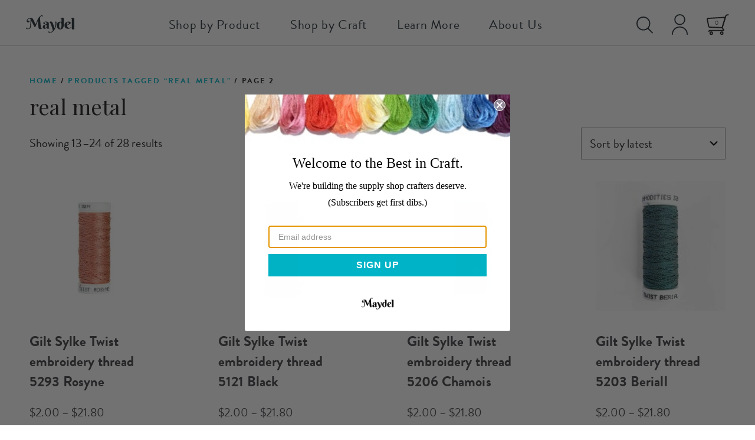

--- FILE ---
content_type: text/html; charset=UTF-8
request_url: https://maydel.com/product-tag/real-metal/page/2/
body_size: 17579
content:
<!doctype html>
<html lang="en-US">
<head>
	<meta charset="UTF-8">
	<meta name="viewport" content="width=device-width, initial-scale=1">
	<meta name="format-detection" content="telephone=no" />
	<link rel="profile" href="https://gmpg.org/xfn/11">
	<link href="https://fonts.googleapis.com/css2?family=Playfair+Display:ital,wght@0,400;0,500;1,400;1,500&display=swap" rel="stylesheet">
	<link rel="stylesheet" href="https://use.typekit.net/lid8nbl.css">
	<meta name='robots' content='index, follow, max-image-preview:large, max-snippet:-1, max-video-preview:-1' />

	<!-- This site is optimized with the Yoast SEO plugin v26.7 - https://yoast.com/wordpress/plugins/seo/ -->
	<title>real metal Archives - Page 2 of 3 - Maydel Craft</title>
	<link rel="canonical" href="https://maydel.com/product-tag/real-metal/page/2/" />
	<link rel="prev" href="https://maydel.com/product-tag/real-metal/" />
	<link rel="next" href="https://maydel.com/product-tag/real-metal/page/3/" />
	<meta property="og:locale" content="en_US" />
	<meta property="og:type" content="article" />
	<meta property="og:title" content="real metal Archives - Page 2 of 3 - Maydel Craft" />
	<meta property="og:url" content="https://maydel.com/product-tag/real-metal/" />
	<meta property="og:site_name" content="Maydel Craft" />
	<meta property="og:image" content="https://maydel.com/wp-content/uploads/Maydel-interim-logo-padding.png" />
	<meta property="og:image:width" content="675" />
	<meta property="og:image:height" content="313" />
	<meta property="og:image:type" content="image/png" />
	<meta name="twitter:card" content="summary_large_image" />
	<meta name="twitter:site" content="@maydelcraft" />
	<script type="application/ld+json" class="yoast-schema-graph">{"@context":"https://schema.org","@graph":[{"@type":"CollectionPage","@id":"https://maydel.com/product-tag/real-metal/","url":"https://maydel.com/product-tag/real-metal/page/2/","name":"real metal Archives - Page 2 of 3 - Maydel Craft","isPartOf":{"@id":"https://maydel.com/#website"},"primaryImageOfPage":{"@id":"https://maydel.com/product-tag/real-metal/page/2/#primaryimage"},"image":{"@id":"https://maydel.com/product-tag/real-metal/page/2/#primaryimage"},"thumbnailUrl":"https://maydel.com/wp-content/uploads/gilt-sylke-twist-5293-rosyne-silk-gold-embroidery-thread-access-commodities.jpeg","breadcrumb":{"@id":"https://maydel.com/product-tag/real-metal/page/2/#breadcrumb"},"inLanguage":"en-US"},{"@type":"ImageObject","inLanguage":"en-US","@id":"https://maydel.com/product-tag/real-metal/page/2/#primaryimage","url":"https://maydel.com/wp-content/uploads/gilt-sylke-twist-5293-rosyne-silk-gold-embroidery-thread-access-commodities.jpeg","contentUrl":"https://maydel.com/wp-content/uploads/gilt-sylke-twist-5293-rosyne-silk-gold-embroidery-thread-access-commodities.jpeg","width":1000,"height":1000,"caption":"gilt sylke twist 5293 rosyne pink silk and gold embroidery thread"},{"@type":"BreadcrumbList","@id":"https://maydel.com/product-tag/real-metal/page/2/#breadcrumb","itemListElement":[{"@type":"ListItem","position":1,"name":"Home","item":"https://maydel.com/"},{"@type":"ListItem","position":2,"name":"real metal"}]},{"@type":"WebSite","@id":"https://maydel.com/#website","url":"https://maydel.com/","name":"Maydel Chicago","description":"Chicago craft supplies and classes","publisher":{"@id":"https://maydel.com/#organization"},"potentialAction":[{"@type":"SearchAction","target":{"@type":"EntryPoint","urlTemplate":"https://maydel.com/?s={search_term_string}"},"query-input":{"@type":"PropertyValueSpecification","valueRequired":true,"valueName":"search_term_string"}}],"inLanguage":"en-US"},{"@type":"Organization","@id":"https://maydel.com/#organization","name":"Maydel","url":"https://maydel.com/","logo":{"@type":"ImageObject","inLanguage":"en-US","@id":"https://maydel.com/#/schema/logo/image/","url":"https://maydel.com/wp-content/uploads/Maydel-Open_Graph.jpg","contentUrl":"https://maydel.com/wp-content/uploads/Maydel-Open_Graph.jpg","width":1440,"height":1024,"caption":"Maydel"},"image":{"@id":"https://maydel.com/#/schema/logo/image/"},"sameAs":["https://www.facebook.com/maydelcraft","https://x.com/maydelcraft","http://instagram.com/maydelcraft","https://www.linkedin.com/company/maydelcraft","http://pinterest.com/maydelcraft"]}]}</script>
	<!-- / Yoast SEO plugin. -->


<link rel='dns-prefetch' href='//static.klaviyo.com' />
<link rel='dns-prefetch' href='//stats.wp.com' />
<link rel="alternate" type="application/rss+xml" title="Maydel Craft &raquo; Feed" href="https://maydel.com/feed/" />
<link rel="alternate" type="application/rss+xml" title="Maydel Craft &raquo; Comments Feed" href="https://maydel.com/comments/feed/" />
<link rel="alternate" type="application/rss+xml" title="Maydel Craft &raquo; real metal Tag Feed" href="https://maydel.com/product-tag/real-metal/feed/" />
<style id='wp-img-auto-sizes-contain-inline-css'>
img:is([sizes=auto i],[sizes^="auto," i]){contain-intrinsic-size:3000px 1500px}
/*# sourceURL=wp-img-auto-sizes-contain-inline-css */
</style>
<link rel='stylesheet' id='font-awesome-css' href='https://maydel.com/wp-content/plugins/load-more-products-for-woocommerce/berocket/assets/css/font-awesome.min.css?ver=0d235220c888c0556af516b6cd316845' media='all' />
<link rel='stylesheet' id='woo-conditional-shipping-blocks-style-css' href='https://maydel.com/wp-content/plugins/conditional-shipping-for-woocommerce/frontend/css/woo-conditional-shipping.css?ver=3.6.0.free' media='all' />
<style id='wp-emoji-styles-inline-css'>

	img.wp-smiley, img.emoji {
		display: inline !important;
		border: none !important;
		box-shadow: none !important;
		height: 1em !important;
		width: 1em !important;
		margin: 0 0.07em !important;
		vertical-align: -0.1em !important;
		background: none !important;
		padding: 0 !important;
	}
/*# sourceURL=wp-emoji-styles-inline-css */
</style>
<style id='wp-block-library-inline-css'>
:root{--wp-block-synced-color:#7a00df;--wp-block-synced-color--rgb:122,0,223;--wp-bound-block-color:var(--wp-block-synced-color);--wp-editor-canvas-background:#ddd;--wp-admin-theme-color:#007cba;--wp-admin-theme-color--rgb:0,124,186;--wp-admin-theme-color-darker-10:#006ba1;--wp-admin-theme-color-darker-10--rgb:0,107,160.5;--wp-admin-theme-color-darker-20:#005a87;--wp-admin-theme-color-darker-20--rgb:0,90,135;--wp-admin-border-width-focus:2px}@media (min-resolution:192dpi){:root{--wp-admin-border-width-focus:1.5px}}.wp-element-button{cursor:pointer}:root .has-very-light-gray-background-color{background-color:#eee}:root .has-very-dark-gray-background-color{background-color:#313131}:root .has-very-light-gray-color{color:#eee}:root .has-very-dark-gray-color{color:#313131}:root .has-vivid-green-cyan-to-vivid-cyan-blue-gradient-background{background:linear-gradient(135deg,#00d084,#0693e3)}:root .has-purple-crush-gradient-background{background:linear-gradient(135deg,#34e2e4,#4721fb 50%,#ab1dfe)}:root .has-hazy-dawn-gradient-background{background:linear-gradient(135deg,#faaca8,#dad0ec)}:root .has-subdued-olive-gradient-background{background:linear-gradient(135deg,#fafae1,#67a671)}:root .has-atomic-cream-gradient-background{background:linear-gradient(135deg,#fdd79a,#004a59)}:root .has-nightshade-gradient-background{background:linear-gradient(135deg,#330968,#31cdcf)}:root .has-midnight-gradient-background{background:linear-gradient(135deg,#020381,#2874fc)}:root{--wp--preset--font-size--normal:16px;--wp--preset--font-size--huge:42px}.has-regular-font-size{font-size:1em}.has-larger-font-size{font-size:2.625em}.has-normal-font-size{font-size:var(--wp--preset--font-size--normal)}.has-huge-font-size{font-size:var(--wp--preset--font-size--huge)}.has-text-align-center{text-align:center}.has-text-align-left{text-align:left}.has-text-align-right{text-align:right}.has-fit-text{white-space:nowrap!important}#end-resizable-editor-section{display:none}.aligncenter{clear:both}.items-justified-left{justify-content:flex-start}.items-justified-center{justify-content:center}.items-justified-right{justify-content:flex-end}.items-justified-space-between{justify-content:space-between}.screen-reader-text{border:0;clip-path:inset(50%);height:1px;margin:-1px;overflow:hidden;padding:0;position:absolute;width:1px;word-wrap:normal!important}.screen-reader-text:focus{background-color:#ddd;clip-path:none;color:#444;display:block;font-size:1em;height:auto;left:5px;line-height:normal;padding:15px 23px 14px;text-decoration:none;top:5px;width:auto;z-index:100000}html :where(.has-border-color){border-style:solid}html :where([style*=border-top-color]){border-top-style:solid}html :where([style*=border-right-color]){border-right-style:solid}html :where([style*=border-bottom-color]){border-bottom-style:solid}html :where([style*=border-left-color]){border-left-style:solid}html :where([style*=border-width]){border-style:solid}html :where([style*=border-top-width]){border-top-style:solid}html :where([style*=border-right-width]){border-right-style:solid}html :where([style*=border-bottom-width]){border-bottom-style:solid}html :where([style*=border-left-width]){border-left-style:solid}html :where(img[class*=wp-image-]){height:auto;max-width:100%}:where(figure){margin:0 0 1em}html :where(.is-position-sticky){--wp-admin--admin-bar--position-offset:var(--wp-admin--admin-bar--height,0px)}@media screen and (max-width:600px){html :where(.is-position-sticky){--wp-admin--admin-bar--position-offset:0px}}

/*# sourceURL=wp-block-library-inline-css */
</style><style id='global-styles-inline-css'>
:root{--wp--preset--aspect-ratio--square: 1;--wp--preset--aspect-ratio--4-3: 4/3;--wp--preset--aspect-ratio--3-4: 3/4;--wp--preset--aspect-ratio--3-2: 3/2;--wp--preset--aspect-ratio--2-3: 2/3;--wp--preset--aspect-ratio--16-9: 16/9;--wp--preset--aspect-ratio--9-16: 9/16;--wp--preset--color--black: #000000;--wp--preset--color--cyan-bluish-gray: #abb8c3;--wp--preset--color--white: #ffffff;--wp--preset--color--pale-pink: #f78da7;--wp--preset--color--vivid-red: #cf2e2e;--wp--preset--color--luminous-vivid-orange: #ff6900;--wp--preset--color--luminous-vivid-amber: #fcb900;--wp--preset--color--light-green-cyan: #7bdcb5;--wp--preset--color--vivid-green-cyan: #00d084;--wp--preset--color--pale-cyan-blue: #8ed1fc;--wp--preset--color--vivid-cyan-blue: #0693e3;--wp--preset--color--vivid-purple: #9b51e0;--wp--preset--gradient--vivid-cyan-blue-to-vivid-purple: linear-gradient(135deg,rgb(6,147,227) 0%,rgb(155,81,224) 100%);--wp--preset--gradient--light-green-cyan-to-vivid-green-cyan: linear-gradient(135deg,rgb(122,220,180) 0%,rgb(0,208,130) 100%);--wp--preset--gradient--luminous-vivid-amber-to-luminous-vivid-orange: linear-gradient(135deg,rgb(252,185,0) 0%,rgb(255,105,0) 100%);--wp--preset--gradient--luminous-vivid-orange-to-vivid-red: linear-gradient(135deg,rgb(255,105,0) 0%,rgb(207,46,46) 100%);--wp--preset--gradient--very-light-gray-to-cyan-bluish-gray: linear-gradient(135deg,rgb(238,238,238) 0%,rgb(169,184,195) 100%);--wp--preset--gradient--cool-to-warm-spectrum: linear-gradient(135deg,rgb(74,234,220) 0%,rgb(151,120,209) 20%,rgb(207,42,186) 40%,rgb(238,44,130) 60%,rgb(251,105,98) 80%,rgb(254,248,76) 100%);--wp--preset--gradient--blush-light-purple: linear-gradient(135deg,rgb(255,206,236) 0%,rgb(152,150,240) 100%);--wp--preset--gradient--blush-bordeaux: linear-gradient(135deg,rgb(254,205,165) 0%,rgb(254,45,45) 50%,rgb(107,0,62) 100%);--wp--preset--gradient--luminous-dusk: linear-gradient(135deg,rgb(255,203,112) 0%,rgb(199,81,192) 50%,rgb(65,88,208) 100%);--wp--preset--gradient--pale-ocean: linear-gradient(135deg,rgb(255,245,203) 0%,rgb(182,227,212) 50%,rgb(51,167,181) 100%);--wp--preset--gradient--electric-grass: linear-gradient(135deg,rgb(202,248,128) 0%,rgb(113,206,126) 100%);--wp--preset--gradient--midnight: linear-gradient(135deg,rgb(2,3,129) 0%,rgb(40,116,252) 100%);--wp--preset--font-size--small: 13px;--wp--preset--font-size--medium: 20px;--wp--preset--font-size--large: 36px;--wp--preset--font-size--x-large: 42px;--wp--preset--spacing--20: 0.44rem;--wp--preset--spacing--30: 0.67rem;--wp--preset--spacing--40: 1rem;--wp--preset--spacing--50: 1.5rem;--wp--preset--spacing--60: 2.25rem;--wp--preset--spacing--70: 3.38rem;--wp--preset--spacing--80: 5.06rem;--wp--preset--shadow--natural: 6px 6px 9px rgba(0, 0, 0, 0.2);--wp--preset--shadow--deep: 12px 12px 50px rgba(0, 0, 0, 0.4);--wp--preset--shadow--sharp: 6px 6px 0px rgba(0, 0, 0, 0.2);--wp--preset--shadow--outlined: 6px 6px 0px -3px rgb(255, 255, 255), 6px 6px rgb(0, 0, 0);--wp--preset--shadow--crisp: 6px 6px 0px rgb(0, 0, 0);}:where(.is-layout-flex){gap: 0.5em;}:where(.is-layout-grid){gap: 0.5em;}body .is-layout-flex{display: flex;}.is-layout-flex{flex-wrap: wrap;align-items: center;}.is-layout-flex > :is(*, div){margin: 0;}body .is-layout-grid{display: grid;}.is-layout-grid > :is(*, div){margin: 0;}:where(.wp-block-columns.is-layout-flex){gap: 2em;}:where(.wp-block-columns.is-layout-grid){gap: 2em;}:where(.wp-block-post-template.is-layout-flex){gap: 1.25em;}:where(.wp-block-post-template.is-layout-grid){gap: 1.25em;}.has-black-color{color: var(--wp--preset--color--black) !important;}.has-cyan-bluish-gray-color{color: var(--wp--preset--color--cyan-bluish-gray) !important;}.has-white-color{color: var(--wp--preset--color--white) !important;}.has-pale-pink-color{color: var(--wp--preset--color--pale-pink) !important;}.has-vivid-red-color{color: var(--wp--preset--color--vivid-red) !important;}.has-luminous-vivid-orange-color{color: var(--wp--preset--color--luminous-vivid-orange) !important;}.has-luminous-vivid-amber-color{color: var(--wp--preset--color--luminous-vivid-amber) !important;}.has-light-green-cyan-color{color: var(--wp--preset--color--light-green-cyan) !important;}.has-vivid-green-cyan-color{color: var(--wp--preset--color--vivid-green-cyan) !important;}.has-pale-cyan-blue-color{color: var(--wp--preset--color--pale-cyan-blue) !important;}.has-vivid-cyan-blue-color{color: var(--wp--preset--color--vivid-cyan-blue) !important;}.has-vivid-purple-color{color: var(--wp--preset--color--vivid-purple) !important;}.has-black-background-color{background-color: var(--wp--preset--color--black) !important;}.has-cyan-bluish-gray-background-color{background-color: var(--wp--preset--color--cyan-bluish-gray) !important;}.has-white-background-color{background-color: var(--wp--preset--color--white) !important;}.has-pale-pink-background-color{background-color: var(--wp--preset--color--pale-pink) !important;}.has-vivid-red-background-color{background-color: var(--wp--preset--color--vivid-red) !important;}.has-luminous-vivid-orange-background-color{background-color: var(--wp--preset--color--luminous-vivid-orange) !important;}.has-luminous-vivid-amber-background-color{background-color: var(--wp--preset--color--luminous-vivid-amber) !important;}.has-light-green-cyan-background-color{background-color: var(--wp--preset--color--light-green-cyan) !important;}.has-vivid-green-cyan-background-color{background-color: var(--wp--preset--color--vivid-green-cyan) !important;}.has-pale-cyan-blue-background-color{background-color: var(--wp--preset--color--pale-cyan-blue) !important;}.has-vivid-cyan-blue-background-color{background-color: var(--wp--preset--color--vivid-cyan-blue) !important;}.has-vivid-purple-background-color{background-color: var(--wp--preset--color--vivid-purple) !important;}.has-black-border-color{border-color: var(--wp--preset--color--black) !important;}.has-cyan-bluish-gray-border-color{border-color: var(--wp--preset--color--cyan-bluish-gray) !important;}.has-white-border-color{border-color: var(--wp--preset--color--white) !important;}.has-pale-pink-border-color{border-color: var(--wp--preset--color--pale-pink) !important;}.has-vivid-red-border-color{border-color: var(--wp--preset--color--vivid-red) !important;}.has-luminous-vivid-orange-border-color{border-color: var(--wp--preset--color--luminous-vivid-orange) !important;}.has-luminous-vivid-amber-border-color{border-color: var(--wp--preset--color--luminous-vivid-amber) !important;}.has-light-green-cyan-border-color{border-color: var(--wp--preset--color--light-green-cyan) !important;}.has-vivid-green-cyan-border-color{border-color: var(--wp--preset--color--vivid-green-cyan) !important;}.has-pale-cyan-blue-border-color{border-color: var(--wp--preset--color--pale-cyan-blue) !important;}.has-vivid-cyan-blue-border-color{border-color: var(--wp--preset--color--vivid-cyan-blue) !important;}.has-vivid-purple-border-color{border-color: var(--wp--preset--color--vivid-purple) !important;}.has-vivid-cyan-blue-to-vivid-purple-gradient-background{background: var(--wp--preset--gradient--vivid-cyan-blue-to-vivid-purple) !important;}.has-light-green-cyan-to-vivid-green-cyan-gradient-background{background: var(--wp--preset--gradient--light-green-cyan-to-vivid-green-cyan) !important;}.has-luminous-vivid-amber-to-luminous-vivid-orange-gradient-background{background: var(--wp--preset--gradient--luminous-vivid-amber-to-luminous-vivid-orange) !important;}.has-luminous-vivid-orange-to-vivid-red-gradient-background{background: var(--wp--preset--gradient--luminous-vivid-orange-to-vivid-red) !important;}.has-very-light-gray-to-cyan-bluish-gray-gradient-background{background: var(--wp--preset--gradient--very-light-gray-to-cyan-bluish-gray) !important;}.has-cool-to-warm-spectrum-gradient-background{background: var(--wp--preset--gradient--cool-to-warm-spectrum) !important;}.has-blush-light-purple-gradient-background{background: var(--wp--preset--gradient--blush-light-purple) !important;}.has-blush-bordeaux-gradient-background{background: var(--wp--preset--gradient--blush-bordeaux) !important;}.has-luminous-dusk-gradient-background{background: var(--wp--preset--gradient--luminous-dusk) !important;}.has-pale-ocean-gradient-background{background: var(--wp--preset--gradient--pale-ocean) !important;}.has-electric-grass-gradient-background{background: var(--wp--preset--gradient--electric-grass) !important;}.has-midnight-gradient-background{background: var(--wp--preset--gradient--midnight) !important;}.has-small-font-size{font-size: var(--wp--preset--font-size--small) !important;}.has-medium-font-size{font-size: var(--wp--preset--font-size--medium) !important;}.has-large-font-size{font-size: var(--wp--preset--font-size--large) !important;}.has-x-large-font-size{font-size: var(--wp--preset--font-size--x-large) !important;}
/*# sourceURL=global-styles-inline-css */
</style>

<style id='classic-theme-styles-inline-css'>
/*! This file is auto-generated */
.wp-block-button__link{color:#fff;background-color:#32373c;border-radius:9999px;box-shadow:none;text-decoration:none;padding:calc(.667em + 2px) calc(1.333em + 2px);font-size:1.125em}.wp-block-file__button{background:#32373c;color:#fff;text-decoration:none}
/*# sourceURL=/wp-includes/css/classic-themes.min.css */
</style>
<link rel='stylesheet' id='wc-gift-cards-blocks-integration-css' href='https://maydel.com/wp-content/plugins/woocommerce-gift-cards/assets/dist/frontend/blocks.css?ver=2.7.2' media='all' />
<link rel='stylesheet' id='slicewp-style-css' href='https://maydel.com/wp-content/plugins/slicewp/assets/css/style-front-end.css?ver=1.2.3' media='all' />
<link rel='stylesheet' id='wbulite-css' href='https://maydel.com/wp-content/plugins/woo-better-usability-pro/assets/wbulite.css?ver=0d235220c888c0556af516b6cd316845' media='all' />
<link rel='stylesheet' id='wbupro-css' href='https://maydel.com/wp-content/plugins/woo-better-usability-pro/assets/wbupro.css?ver=0d235220c888c0556af516b6cd316845' media='all' />
<style id='woocommerce-inline-inline-css'>
.woocommerce form .form-row .required { visibility: visible; }
/*# sourceURL=woocommerce-inline-inline-css */
</style>
<link rel='stylesheet' id='aws-pro-style-css' href='https://maydel.com/wp-content/plugins/advanced-woo-search-pro/assets/css/common.min.css?ver=pro3.51' media='all' />
<link rel='stylesheet' id='wc-composite-css-css' href='https://maydel.com/wp-content/plugins/woocommerce-composite-products/assets/css/frontend/woocommerce.css?ver=11.0.4' media='all' />
<link rel='stylesheet' id='wc-gc-css-css' href='https://maydel.com/wp-content/plugins/woocommerce-gift-cards/assets/css/frontend/woocommerce.css?ver=2.7.2' media='all' />
<link rel='stylesheet' id='woo_conditional_shipping_css-css' href='https://maydel.com/wp-content/plugins/conditional-shipping-for-woocommerce/includes/frontend/../../frontend/css/woo-conditional-shipping.css?ver=3.6.0.free' media='all' />
<link rel='stylesheet' id='maydel-style-css' href='https://maydel.com/wp-content/themes/maydel/style.css?rand=1615314183&#038;ver=0d235220c888c0556af516b6cd316845' media='all' />
<link rel='stylesheet' id='maydel-flickity-style-css' href='https://maydel.com/wp-content/themes/maydel/js/flickity.css?ver=1.0' media='all' />
<link rel='stylesheet' id='wc-cp-checkout-blocks-css' href='https://maydel.com/wp-content/plugins/woocommerce-composite-products/assets/css/frontend/checkout-blocks.css?ver=11.0.4' media='all' />
<script src="https://maydel.com/wp-includes/js/jquery/jquery.min.js?ver=3.7.1" id="jquery-core-js"></script>
<script src="https://maydel.com/wp-includes/js/jquery/jquery-migrate.min.js?ver=3.4.1" id="jquery-migrate-js"></script>
<script id="wbulite-js-extra">
var wbuSettings = {"cart_ajax_method":"simulate_update_button","cart_updating_display":"yes","cart_updating_location":"checkout_btn","cart_updating_text":"Updating...","cart_hide_update":"no","cart_hide_quantity":"no","cart_fix_enter_key":"","ajax_timeout":"800","confirmation_zero_qty":"no","zero_qty_confirmation_text":"Are you sure you want to remove this item from cart?","enable_auto_update_cart":"yes","qty_buttons_lock_input":"no","enable_quantity_on_shop":"yes","checkout_allow_change_qty":"yes","hide_addtocart_button":"no","hide_viewcart_link":"no","product_sync_qty_with_cart":"no","product_addcart_ajax_variable":"yes","product_ajax_add_to_cart":"yes","product_ajax_lock":"no","minicart_allow_change_qty":"yes","minicart_qty_buttons_lock":"no","minicart_sync_block":"yes","make_cart_work_on_shop":"no","item_remove_fadeout":"yes","inline_variation_mode":"always_visible","shop_inline_variations":"no","shop_sync_qty_with_cart":"no","cart_update_message_fadeout":"no","checkout_make_ajax_request_delete":"yes","enable_auto_update_product":"no","enable_auto_update_shop":"no","hide_product_addtocart_button":"no","hide_qty_when_zero":"no","qty_sync_block_screen":"yes","variations_to_radio":"no","js_debug":"yes"};
var wbuInfo = {"isCart":"","isShop":"","isSingleProduct":"","isCheckout":"","ajaxUrl":"https://maydel.com/wp-admin/admin-ajax.php","quantityLabel":"Quantity"};
//# sourceURL=wbulite-js-extra
</script>
<script src="https://maydel.com/wp-content/plugins/woo-better-usability-pro/assets/wbulite.js?ver=0d235220c888c0556af516b6cd316845" id="wbulite-js"></script>
<script src="https://maydel.com/wp-content/plugins/woo-better-usability-pro/assets/wbupro.js?ver=0d235220c888c0556af516b6cd316845" id="wbupro-js"></script>
<script src="https://maydel.com/wp-content/plugins/woo-better-usability-pro/assets/minicart.js?ver=0d235220c888c0556af516b6cd316845" id="wbu-minicart-js"></script>
<script src="https://maydel.com/wp-content/plugins/woo-better-usability-pro/assets/variations-ajax.js?ver=0d235220c888c0556af516b6cd316845" id="wbu-variations-ajax-js"></script>
<script src="https://maydel.com/wp-content/plugins/woocommerce/assets/js/jquery-blockui/jquery.blockUI.min.js?ver=2.7.0-wc.10.4.3" id="wc-jquery-blockui-js" defer data-wp-strategy="defer"></script>
<script id="wc-add-to-cart-js-extra">
var wc_add_to_cart_params = {"ajax_url":"/wp-admin/admin-ajax.php","wc_ajax_url":"/?wc-ajax=%%endpoint%%","i18n_view_cart":"View cart","cart_url":"https://maydel.com/cart/","is_cart":"","cart_redirect_after_add":"no"};
//# sourceURL=wc-add-to-cart-js-extra
</script>
<script src="https://maydel.com/wp-content/plugins/woocommerce/assets/js/frontend/add-to-cart.min.js?ver=10.4.3" id="wc-add-to-cart-js" defer data-wp-strategy="defer"></script>
<script src="https://maydel.com/wp-content/plugins/woocommerce/assets/js/js-cookie/js.cookie.min.js?ver=2.1.4-wc.10.4.3" id="wc-js-cookie-js" defer data-wp-strategy="defer"></script>
<script id="woocommerce-js-extra">
var woocommerce_params = {"ajax_url":"/wp-admin/admin-ajax.php","wc_ajax_url":"/?wc-ajax=%%endpoint%%","i18n_password_show":"Show password","i18n_password_hide":"Hide password"};
//# sourceURL=woocommerce-js-extra
</script>
<script src="https://maydel.com/wp-content/plugins/woocommerce/assets/js/frontend/woocommerce.min.js?ver=10.4.3" id="woocommerce-js" defer data-wp-strategy="defer"></script>
<script id="slicewp-script-tracking-js-before">
var slicewp_ajaxurl = "https:\/\/maydel.com\/wp-admin\/admin-ajax.php";
var slicewp = {"ajaxurl":"https:\/\/maydel.com\/wp-admin\/admin-ajax.php","cookie_duration":30,"affiliate_credit":"last","affiliate_keyword":"mdlaff","predefined_date_ranges":{"past_7_days":"Past 7 days","past_30_days":"Past 30 days","week_to_date":"Week to date","month_to_date":"Month to date","year_to_date":"Year to date","last_week":"Last week","last_month":"Last month","last_year":"Last year"},"settings":{"active_currency":"USD","currency_symbol_position":"before","currency_thousands_separator":",","currency_decimal_separator":"."}};
//# sourceURL=slicewp-script-tracking-js-before
</script>
<script src="https://maydel.com/wp-content/plugins/slicewp/assets/js/script-trk.js?ver=1.2.3" id="slicewp-script-tracking-js"></script>
<script id="woo-conditional-shipping-js-js-extra">
var conditional_shipping_settings = {"trigger_fields":[]};
//# sourceURL=woo-conditional-shipping-js-js-extra
</script>
<script src="https://maydel.com/wp-content/plugins/conditional-shipping-for-woocommerce/includes/frontend/../../frontend/js/woo-conditional-shipping.js?ver=3.6.0.free" id="woo-conditional-shipping-js-js"></script>
<script id="wc-settings-dep-in-header-js-after">
console.warn( "Scripts that have a dependency on [wc-settings, wc-blocks-checkout] must be loaded in the footer, klaviyo-klaviyo-checkout-block-editor-script was registered to load in the header, but has been switched to load in the footer instead. See https://github.com/woocommerce/woocommerce-gutenberg-products-block/pull/5059" );
console.warn( "Scripts that have a dependency on [wc-settings, wc-blocks-checkout] must be loaded in the footer, klaviyo-klaviyo-checkout-block-view-script was registered to load in the header, but has been switched to load in the footer instead. See https://github.com/woocommerce/woocommerce-gutenberg-products-block/pull/5059" );
//# sourceURL=wc-settings-dep-in-header-js-after
</script>
<link rel="https://api.w.org/" href="https://maydel.com/wp-json/" /><link rel="alternate" title="JSON" type="application/json" href="https://maydel.com/wp-json/wp/v2/product_tag/488" /><link rel="EditURI" type="application/rsd+xml" title="RSD" href="https://maydel.com/xmlrpc.php?rsd" />

		<!-- GA Google Analytics @ https://m0n.co/ga -->
		<script async src="https://www.googletagmanager.com/gtag/js?id=UA-159634266-1"></script>
		<script>
			window.dataLayer = window.dataLayer || [];
			function gtag(){dataLayer.push(arguments);}
			gtag('js', new Date());
			gtag('config', 'UA-159634266-1');
		</script>

	<style></style><style>
                .lmp_load_more_button.br_lmp_button_settings .lmp_button:hover {
                    background-color: #9999ff!important;
                    color: #111111!important;
                }
                .lmp_load_more_button.br_lmp_prev_settings .lmp_button:hover {
                    background-color: #9999ff!important;
                    color: #111111!important;
                }li.product.lazy, .berocket_lgv_additional_data.lazy{opacity:0;}</style><script>  var el_i13_login_captcha=null; var el_i13_register_captcha=null; </script>	<style>img#wpstats{display:none}</style>
			<noscript><style>.woocommerce-product-gallery{ opacity: 1 !important; }</style></noscript>
	<style>.recentcomments a{display:inline !important;padding:0 !important;margin:0 !important;}</style>		<style type="text/css">
					.site-title,
			.site-description {
				position: absolute;
				clip: rect(1px, 1px, 1px, 1px);
				}
					</style>
		<link rel="icon" href="https://maydel.com/wp-content/uploads/cropped-maydel-icon-32x32.png" sizes="32x32" />
<link rel="icon" href="https://maydel.com/wp-content/uploads/cropped-maydel-icon-192x192.png" sizes="192x192" />
<link rel="apple-touch-icon" href="https://maydel.com/wp-content/uploads/cropped-maydel-icon-180x180.png" />
<meta name="msapplication-TileImage" content="https://maydel.com/wp-content/uploads/cropped-maydel-icon-270x270.png" />
		<style id="wp-custom-css">
			.slicewp-form input[type="submit"], input[type="submit"][class^="slicewp"] { text-transform: uppercase; }		</style>
			<!-- Global site tag (gtag.js) - Google Analytics -->
		<script async src="https://www.googletagmanager.com/gtag/js?id=UA-159634266-1"></script>
		<script>
		  window.dataLayer = window.dataLayer || [];
		  function gtag(){dataLayer.push(arguments);}
		  gtag('js', new Date());
		
		  gtag('config', 'UA-159634266-1');
		</script>
		
<link rel='stylesheet' id='wc-stripe-blocks-checkout-style-css' href='https://maydel.com/wp-content/plugins/woocommerce-gateway-stripe/build/upe-blocks.css?ver=1e1661bb3db973deba05' media='all' />
<link rel='stylesheet' id='berocket_lmp_style-css' href='https://maydel.com/wp-content/plugins/load-more-products-for-woocommerce/css/load_products.css?ver=1.2.3.4' media='all' />
<link rel='stylesheet' id='wc-blocks-style-css' href='https://maydel.com/wp-content/plugins/woocommerce/assets/client/blocks/wc-blocks.css?ver=wc-10.4.3' media='all' />
</head>

<body class="archive paged tax-product_tag term-real-metal term-488 wp-custom-logo paged-2 wp-theme-maydel theme-maydel woocommerce woocommerce-page woocommerce-no-js hfeed woocommerce-active">
	<div id="page-anim-preloader"></div>
<div id="page" class="site">
	<a class="skip-link screen-reader-text" href="#primary">Skip to content</a>
	
	
	<header id="masthead" class="site-header">
		<div class="default">
			<div class="site-branding">
				<a href="https://maydel.com/" class="custom-logo-link" rel="home"><img width="138" height="51" src="https://maydel.com/wp-content/uploads/maydel-black.svg" class="custom-logo" alt="maydel black" decoding="async" /></a>			</div><!-- .site-branding -->
	
			<nav id="site-navigation" class="main-navigation">
				<button class="menu-toggle" aria-controls="primary-menu" aria-expanded="false"><span class="icon-bar"></span></button>
				<div class="menu-main-nav-container"><ul id="primary-menu" class="menu"><li id="menu-item-905" class="menu-item menu-item-type-custom menu-item-object-custom menu-item-has-children menu-item-905"><a href="/#shop">Shop by Product</a>
<ul class="sub-menu">
	<li id="menu-item-5441" class="menu-item menu-item-type-custom menu-item-object-custom menu-item-5441"><a href="https://maydel.com/product-category/patterns-bundles/">Patterns &#038; Projects</a></li>
	<li id="menu-item-6385" class="menu-item menu-item-type-custom menu-item-object-custom menu-item-has-children menu-item-6385"><a href="https://maydel.com/product-category/threads/?orderby=date">Threads</a>
	<ul class="sub-menu">
		<li id="menu-item-5442" class="menu-item menu-item-type-custom menu-item-object-custom menu-item-5442"><a href="https://maydel.com/product-category/embroidery-floss/">Embroidery Floss</a></li>
		<li id="menu-item-19953" class="menu-item menu-item-type-custom menu-item-object-custom menu-item-19953"><a href="https://maydel.com/product-tag/perle/">Perle threads</a></li>
		<li id="menu-item-6386" class="menu-item menu-item-type-custom menu-item-object-custom menu-item-6386"><a href="https://maydel.com/product-category/sashiko-thread/">Sashiko Thread</a></li>
		<li id="menu-item-10946" class="menu-item menu-item-type-custom menu-item-object-custom menu-item-10946"><a href="https://maydel.com/product-tag/appletons/">Crewel wool</a></li>
		<li id="menu-item-10677" class="menu-item menu-item-type-custom menu-item-object-custom menu-item-10677"><a href="https://maydel.com/product-category/real-metal-threads/">Real Metal Threads</a></li>
		<li id="menu-item-14016" class="menu-item menu-item-type-custom menu-item-object-custom menu-item-14016"><a href="https://maydel.com/product-tag/silk">Silk thread</a></li>
	</ul>
</li>
	<li id="menu-item-5443" class="menu-item menu-item-type-custom menu-item-object-custom menu-item-5443"><a href="https://maydel.com/product-category/needles/">Needles</a></li>
	<li id="menu-item-5444" class="menu-item menu-item-type-custom menu-item-object-custom menu-item-5444"><a href="https://maydel.com/product-category/fabric/">Fabric</a></li>
	<li id="menu-item-5447" class="menu-item menu-item-type-custom menu-item-object-custom menu-item-5447"><a href="https://maydel.com/product-category/hoops-and-frames/">Hoops &#038; Frames</a></li>
	<li id="menu-item-5445" class="menu-item menu-item-type-custom menu-item-object-custom menu-item-5445"><a href="https://maydel.com/product-category/tools/">Tools</a></li>
	<li id="menu-item-21659" class="menu-item menu-item-type-custom menu-item-object-custom menu-item-has-children menu-item-21659"><a href="https://maydel.com/product-category/embellishments/">Embellishments</a>
	<ul class="sub-menu">
		<li id="menu-item-18574" class="menu-item menu-item-type-custom menu-item-object-custom menu-item-18574"><a href="https://maydel.com/product-category/sequins/">Sequins</a></li>
		<li id="menu-item-21660" class="menu-item menu-item-type-custom menu-item-object-custom menu-item-21660"><a href="https://maydel.com/product-tag/beads/">Beads</a></li>
	</ul>
</li>
	<li id="menu-item-12176" class="menu-item menu-item-type-custom menu-item-object-custom menu-item-12176"><a href="https://maydel.com/product-tag/gifts/">Gifting</a></li>
	<li id="menu-item-5446" class="menu-item menu-item-type-custom menu-item-object-custom menu-item-5446"><a href="https://maydel.com/product-category/books-magazines/">Books &#038; Magazines</a></li>
	<li id="menu-item-6508" class="menu-item menu-item-type-custom menu-item-object-custom menu-item-6508"><a href="https://maydel.com/product-category/paper/">Paper</a></li>
</ul>
</li>
<li id="menu-item-6378" class="menu-item menu-item-type-custom menu-item-object-custom menu-item-has-children menu-item-6378"><a href="/#shop">Shop by Craft</a>
<ul class="sub-menu">
	<li id="menu-item-6379" class="menu-item menu-item-type-custom menu-item-object-custom menu-item-6379"><a href="https://maydel.com/product-tag/embroidery/">Embroidery</a></li>
	<li id="menu-item-6380" class="menu-item menu-item-type-custom menu-item-object-custom menu-item-6380"><a href="https://maydel.com/product-tag/cross-stitch/">Cross-stitch</a></li>
	<li id="menu-item-6382" class="menu-item menu-item-type-custom menu-item-object-custom menu-item-6382"><a href="https://maydel.com/product-tag/sashiko/">Sashiko</a></li>
	<li id="menu-item-6695" class="menu-item menu-item-type-custom menu-item-object-custom menu-item-6695"><a href="https://maydel.com/product-tag/paper-embroidery/">Paper Embroidery</a></li>
	<li id="menu-item-6381" class="menu-item menu-item-type-custom menu-item-object-custom menu-item-6381"><a href="https://maydel.com/product-tag/tatreez/">Tatreez</a></li>
	<li id="menu-item-6383" class="menu-item menu-item-type-custom menu-item-object-custom menu-item-6383"><a href="https://maydel.com/product-tag/blackwork/">Blackwork</a></li>
	<li id="menu-item-18575" class="menu-item menu-item-type-custom menu-item-object-custom menu-item-18575"><a href="https://maydel.com/product-tag/tambour/">Tambour</a></li>
	<li id="menu-item-11029" class="menu-item menu-item-type-custom menu-item-object-custom menu-item-11029"><a href="https://maydel.com/product-tag/darning/">Darning</a></li>
</ul>
</li>
<li id="menu-item-833" class="menu-item menu-item-type-post_type menu-item-object-page menu-item-has-children menu-item-833"><a href="https://maydel.com/resources/">Learn More</a>
<ul class="sub-menu">
	<li id="menu-item-6375" class="menu-item menu-item-type-post_type menu-item-object-page menu-item-6375"><a href="https://maydel.com/maydel-artist-partners/">Maydel Artist Partners</a></li>
	<li id="menu-item-14686" class="menu-item menu-item-type-post_type menu-item-object-page menu-item-14686"><a href="https://maydel.com/in-person-classes/">Chicago Craft Classes (in-person)</a></li>
	<li id="menu-item-908" class="menu-item menu-item-type-post_type menu-item-object-page menu-item-908"><a href="https://maydel.com/resources/">Blog</a></li>
	<li id="menu-item-14031" class="menu-item menu-item-type-post_type menu-item-object-page menu-item-14031"><a href="https://maydel.com/frequently-asked-questions/">Frequently Asked Questions</a></li>
</ul>
</li>
<li id="menu-item-15098" class="menu-item menu-item-type-custom menu-item-object-custom menu-item-has-children menu-item-15098"><a href="https://maydel.com/about-maydel/">About Us</a>
<ul class="sub-menu">
	<li id="menu-item-5619" class="menu-item menu-item-type-post_type menu-item-object-page menu-item-5619"><a href="https://maydel.com/about-maydel/">About Maydel</a></li>
	<li id="menu-item-907" class="menu-item menu-item-type-post_type menu-item-object-page menu-item-907"><a href="https://maydel.com/contact/">Contact</a></li>
	<li id="menu-item-15099" class="menu-item menu-item-type-custom menu-item-object-custom menu-item-15099"><a href="https://maydel.com/our-location/">Chicago Location</a></li>
	<li id="menu-item-19495" class="menu-item menu-item-type-post_type menu-item-object-page menu-item-19495"><a href="https://maydel.com/work-at-maydel/">Work at Maydel</a></li>
	<li id="menu-item-10974" class="menu-item menu-item-type-custom menu-item-object-custom menu-item-10974"><a href="https://maydel.com/pony-wholesale/">Wholesale</a></li>
	<li id="menu-item-6377" class="menu-item menu-item-type-post_type menu-item-object-post menu-item-6377"><a href="https://maydel.com/2021/01/11/maydel-for-professionals/">Maydel for Professionals</a></li>
</ul>
</li>
</ul></div>			</nav><!-- #site-navigation -->
			<div class='menu-icons'>
				<div id="search-icon"><svg focusable="false" width="31px" height="32px" viewBox="0 0 31 32" version="1.1" xmlns="http://www.w3.org/2000/svg" xmlns:xlink="http://www.w3.org/1999/xlink">
					<g id="Page-1" stroke="none" stroke-width="1" fill="none" fill-rule="evenodd">
						<g id="Group-2" transform="translate(15.500000, 16.000000) scale(-1, 1) translate(-15.500000, -16.000000) translate(1.000000, 1.000000)" stroke="#253037" stroke-width="2">
							<circle id="Oval-2" cx="17" cy="12" r="12"></circle>
							<line x1="0" y1="29.4852814" x2="8.48528137" y2="21" id="Line-2" stroke-linecap="round"></line>
						</g>
					</g>
				</svg></div>
				<div id="account-icon">
					<a href="/my-account/">
						<svg width="29px" height="38px" viewBox="0 0 29 38" version="1.1" xmlns="http://www.w3.org/2000/svg" xmlns:xlink="http://www.w3.org/1999/xlink">
							<g id="Page-1" stroke="none" stroke-width="1" fill="none" fill-rule="evenodd">
								<g id="Group" transform="translate(1.000000, 1.000000)" stroke="#253037" stroke-width="2">
									<circle id="Oval" cx="13.5" cy="9" r="9"></circle>
									<path d="M27,36 C27,28.5441559 20.9558441,22.5 13.5,22.5 C6.04415588,22.5 0,28.5441559 0,36" id="Oval-Copy" stroke-linecap="round"></path>
								</g>
							</g>
						</svg>
					</a>
				</div>
				<div id="mini-cart">
							<ul id="site-header-cart" class="site-header-cart">
			<li class="cart">
						<a class="cart-contents" href="https://maydel.com/cart/" title="View your shopping cart">
						<img src="https://maydel.com/wp-content/themes/maydel/images/icon-cart.svg" alt="Cart" width="38" height="36" border="0" />
			<span class="amount"><span class="count">0</span>
		</a>
					</li>
			
		</ul>
						</div>
			</div>
		</div>
		<div id="search">
			<div class="inner-search">
				<div class="aws-container" data-id="1" data-url="/?wc-ajax=aws_action" data-siteurl="https://maydel.com" data-lang="" data-show-loader="true" data-show-more="false" data-ajax-search="true" data-show-page="true" data-show-clear="true" data-mobile-screen="true" data-buttons-order="1" data-target-blank="false" data-use-analytics="false" data-min-chars="1" data-filters="" data-init-filter="1" data-timeout="300" data-notfound="Nothing found" data-more="View all results" data-is-mobile="false" data-page-id="488" data-tax="product_tag" data-sku="SKU: " data-item-added="Item added" data-sale-badge="Sale!" ><form class="aws-search-form" action="https://maydel.com/" method="get" role="search" ><div class="aws-wrapper"><label class="aws-search-label" for="696d4e098eb7c">Search Maydel</label><input  type="search" name="s" id="696d4e098eb7c" value="" class="aws-search-field" placeholder="Search Maydel" autocomplete="off" /><input type="hidden" name="post_type" value="product"><input type="hidden" name="type_aws" value="true"><input type="hidden" name="aws_id" value="1"><input type="hidden" name="aws_filter" class="awsFilterHidden" value="1"><div class="aws-search-clear"><span>×</span></div><div class="aws-loader"></div></div></form></div>				<div id="close-search"><svg width="18px" height="18px" viewBox="0 0 18 18" version="1.1" xmlns="http://www.w3.org/2000/svg" xmlns:xlink="http://www.w3.org/1999/xlink">
					<title>X</title>
					<g id="Page-1" stroke="none" stroke-width="1" fill="none" fill-rule="evenodd" stroke-linecap="round">
						<g id="X" transform="translate(1.000000, 1.000000)" stroke="#253037" stroke-width="2">
							<line x1="0" y1="15.7408118" x2="15.7408118" y2="0" id="Line-5"></line>
							<line x1="0" y1="15.7408118" x2="15.7408118" y2="0" id="Line-5-Copy" transform="translate(7.870406, 7.870406) scale(-1, 1) translate(-7.870406, -7.870406) "></line>
						</g>
					</g>
				</svg></div>
			</div>
		</div>
	</header><!-- #masthead -->


<section id="archive-grid">	
				<main id="primary" class="site-main">
		<nav class="woocommerce-breadcrumb" aria-label="Breadcrumb"><a href="https://maydel.com">Home</a>&nbsp;&#47;&nbsp;<a href="https://maydel.com/product-tag/real-metal/">Products tagged &ldquo;real metal&rdquo;</a>&nbsp;&#47;&nbsp;Page 2</nav><header class="woocommerce-products-header">
			<h1 class="woocommerce-products-header__title page-title">real metal</h1>
	
	</header>
	<div class="woocommerce-notices-wrapper"></div><p class="woocommerce-result-count" role="alert" aria-relevant="all" data-is-sorted-by="true">
	<span class="br_product_result_count" style="display: none;" data-text="Showing -1&ndash;-2 of 28 results" data-start="13" data-end="24" data-laststart=13 data-lastend=24></span>Showing 13&ndash;24 of 28 results<span class="screen-reader-text">Sorted by latest</span></p>
<form class="woocommerce-ordering" method="get">
		<select
		name="orderby"
		class="orderby"
					aria-label="Shop order"
			>
					<option value="popularity" >Sort by popularity</option>
					<option value="date"  selected='selected'>Sort by latest</option>
					<option value="price" >Sort by price: low to high</option>
					<option value="price-desc" >Sort by price: high to low</option>
			</select>
	<input type="hidden" name="paged" value="1" />
	</form>
<ul class="products columns-4">
<li class="product type-product post-15456 status-publish first instock product_cat-real-metal-threads product_cat-silk-thread product_tag-access-commodities product_tag-embroidery product_tag-gold product_tag-metallic product_tag-pink product_tag-real-metal product_tag-silk product_tag-thread has-post-thumbnail taxable shipping-taxable purchasable product-type-variable">
	<a href="https://maydel.com/product/gilt-sylke-twist-embroidery-thread-5293-rosyne/" class="woocommerce-LoopProduct-link woocommerce-loop-product__link"><img width="220" height="220" src="https://maydel.com/wp-content/uploads/gilt-sylke-twist-5293-rosyne-silk-gold-embroidery-thread-access-commodities-220x220.jpeg" class="attachment-woocommerce_thumbnail size-woocommerce_thumbnail" alt="gilt sylke twist 5293 rosyne pink silk and gold embroidery thread" decoding="async" srcset="https://maydel.com/wp-content/uploads/gilt-sylke-twist-5293-rosyne-silk-gold-embroidery-thread-access-commodities-220x220.jpeg 220w, https://maydel.com/wp-content/uploads/gilt-sylke-twist-5293-rosyne-silk-gold-embroidery-thread-access-commodities-300x300.jpeg 300w, https://maydel.com/wp-content/uploads/gilt-sylke-twist-5293-rosyne-silk-gold-embroidery-thread-access-commodities-150x150.jpeg 150w, https://maydel.com/wp-content/uploads/gilt-sylke-twist-5293-rosyne-silk-gold-embroidery-thread-access-commodities-768x768.jpeg 768w, https://maydel.com/wp-content/uploads/gilt-sylke-twist-5293-rosyne-silk-gold-embroidery-thread-access-commodities-600x600.jpeg 600w, https://maydel.com/wp-content/uploads/gilt-sylke-twist-5293-rosyne-silk-gold-embroidery-thread-access-commodities-800x800.jpeg 800w, https://maydel.com/wp-content/uploads/gilt-sylke-twist-5293-rosyne-silk-gold-embroidery-thread-access-commodities-435x435.jpeg 435w, https://maydel.com/wp-content/uploads/gilt-sylke-twist-5293-rosyne-silk-gold-embroidery-thread-access-commodities-744x744.jpeg 744w, https://maydel.com/wp-content/uploads/gilt-sylke-twist-5293-rosyne-silk-gold-embroidery-thread-access-commodities-480x480.jpeg 480w, https://maydel.com/wp-content/uploads/gilt-sylke-twist-5293-rosyne-silk-gold-embroidery-thread-access-commodities-100x100.jpeg 100w, https://maydel.com/wp-content/uploads/gilt-sylke-twist-5293-rosyne-silk-gold-embroidery-thread-access-commodities.jpeg 1000w" sizes="(max-width: 220px) 100vw, 220px" /><h2 class="woocommerce-loop-product__title">Gilt Sylke Twist embroidery thread 5293 Rosyne</h2>
	<span class="price"><span class="woocommerce-Price-amount amount" aria-hidden="true"><bdi><span class="woocommerce-Price-currencySymbol">&#36;</span>2.00</bdi></span> <span aria-hidden="true">&ndash;</span> <span class="woocommerce-Price-amount amount" aria-hidden="true"><bdi><span class="woocommerce-Price-currencySymbol">&#36;</span>21.80</bdi></span><span class="screen-reader-text">Price range: &#36;2.00 through &#36;21.80</span></span>
</a><a href="https://maydel.com/product/gilt-sylke-twist-embroidery-thread-5293-rosyne/" aria-describedby="woocommerce_loop_add_to_cart_link_describedby_15456" data-quantity="1" class="button product_type_variable add_to_cart_button" data-product_id="15456" data-product_sku="GSTP5293" aria-label="Select options for &ldquo;Gilt Sylke Twist embroidery thread 5293 Rosyne&rdquo;" rel="nofollow">Choose Options</a>	<span id="woocommerce_loop_add_to_cart_link_describedby_15456" class="screen-reader-text">
		This product has multiple variants. The options may be chosen on the product page	</span>
</li>
<li class="product type-product post-15453 status-publish instock product_cat-real-metal-threads product_cat-silk-thread product_tag-access-commodities product_tag-black product_tag-embroidery product_tag-gold product_tag-metallic product_tag-real-metal product_tag-silk product_tag-thread has-post-thumbnail taxable shipping-taxable purchasable product-type-variable">
	<a href="https://maydel.com/product/gilt-sylke-twist-embroidery-thread-5121-black/" class="woocommerce-LoopProduct-link woocommerce-loop-product__link"><img width="220" height="220" src="https://maydel.com/wp-content/uploads/gilt-sylke-twist-5121-black-silk-gold-embroidery-thread-access-commodities-220x220.jpeg" class="attachment-woocommerce_thumbnail size-woocommerce_thumbnail" alt="gilt sylke twist 5121 black silk and gold embroidery thread" decoding="async" srcset="https://maydel.com/wp-content/uploads/gilt-sylke-twist-5121-black-silk-gold-embroidery-thread-access-commodities-220x220.jpeg 220w, https://maydel.com/wp-content/uploads/gilt-sylke-twist-5121-black-silk-gold-embroidery-thread-access-commodities-300x300.jpeg 300w, https://maydel.com/wp-content/uploads/gilt-sylke-twist-5121-black-silk-gold-embroidery-thread-access-commodities-150x150.jpeg 150w, https://maydel.com/wp-content/uploads/gilt-sylke-twist-5121-black-silk-gold-embroidery-thread-access-commodities-768x768.jpeg 768w, https://maydel.com/wp-content/uploads/gilt-sylke-twist-5121-black-silk-gold-embroidery-thread-access-commodities-600x600.jpeg 600w, https://maydel.com/wp-content/uploads/gilt-sylke-twist-5121-black-silk-gold-embroidery-thread-access-commodities-800x800.jpeg 800w, https://maydel.com/wp-content/uploads/gilt-sylke-twist-5121-black-silk-gold-embroidery-thread-access-commodities-435x435.jpeg 435w, https://maydel.com/wp-content/uploads/gilt-sylke-twist-5121-black-silk-gold-embroidery-thread-access-commodities-744x744.jpeg 744w, https://maydel.com/wp-content/uploads/gilt-sylke-twist-5121-black-silk-gold-embroidery-thread-access-commodities-480x480.jpeg 480w, https://maydel.com/wp-content/uploads/gilt-sylke-twist-5121-black-silk-gold-embroidery-thread-access-commodities-100x100.jpeg 100w, https://maydel.com/wp-content/uploads/gilt-sylke-twist-5121-black-silk-gold-embroidery-thread-access-commodities.jpeg 1000w" sizes="(max-width: 220px) 100vw, 220px" /><h2 class="woocommerce-loop-product__title">Gilt Sylke Twist embroidery thread 5121 Black</h2>
	<span class="price"><span class="woocommerce-Price-amount amount" aria-hidden="true"><bdi><span class="woocommerce-Price-currencySymbol">&#36;</span>2.00</bdi></span> <span aria-hidden="true">&ndash;</span> <span class="woocommerce-Price-amount amount" aria-hidden="true"><bdi><span class="woocommerce-Price-currencySymbol">&#36;</span>21.80</bdi></span><span class="screen-reader-text">Price range: &#36;2.00 through &#36;21.80</span></span>
</a><a href="https://maydel.com/product/gilt-sylke-twist-embroidery-thread-5121-black/" aria-describedby="woocommerce_loop_add_to_cart_link_describedby_15453" data-quantity="1" class="button product_type_variable add_to_cart_button" data-product_id="15453" data-product_sku="GSTP5121" aria-label="Select options for &ldquo;Gilt Sylke Twist embroidery thread 5121 Black&rdquo;" rel="nofollow">Choose Options</a>	<span id="woocommerce_loop_add_to_cart_link_describedby_15453" class="screen-reader-text">
		This product has multiple variants. The options may be chosen on the product page	</span>
</li>
<li class="product type-product post-15447 status-publish instock product_cat-real-metal-threads product_cat-silk-thread product_tag-access-commodities product_tag-embroidery product_tag-gold product_tag-metallic product_tag-real-metal product_tag-silk product_tag-thread has-post-thumbnail taxable shipping-taxable purchasable product-type-variable">
	<a href="https://maydel.com/product/gilt-sylke-twist-embroidery-thread-5206-chamois/" class="woocommerce-LoopProduct-link woocommerce-loop-product__link"><img width="220" height="220" src="https://maydel.com/wp-content/uploads/gilt-sylke-twist-5206-chamois-gold-silk-embroidery-thread-access-commodities-220x220.jpeg" class="attachment-woocommerce_thumbnail size-woocommerce_thumbnail" alt="gilt sylke twist 5206 chamois gold silk embroidery thread" decoding="async" srcset="https://maydel.com/wp-content/uploads/gilt-sylke-twist-5206-chamois-gold-silk-embroidery-thread-access-commodities-220x220.jpeg 220w, https://maydel.com/wp-content/uploads/gilt-sylke-twist-5206-chamois-gold-silk-embroidery-thread-access-commodities-300x300.jpeg 300w, https://maydel.com/wp-content/uploads/gilt-sylke-twist-5206-chamois-gold-silk-embroidery-thread-access-commodities-150x150.jpeg 150w, https://maydel.com/wp-content/uploads/gilt-sylke-twist-5206-chamois-gold-silk-embroidery-thread-access-commodities-768x768.jpeg 768w, https://maydel.com/wp-content/uploads/gilt-sylke-twist-5206-chamois-gold-silk-embroidery-thread-access-commodities-600x600.jpeg 600w, https://maydel.com/wp-content/uploads/gilt-sylke-twist-5206-chamois-gold-silk-embroidery-thread-access-commodities-800x800.jpeg 800w, https://maydel.com/wp-content/uploads/gilt-sylke-twist-5206-chamois-gold-silk-embroidery-thread-access-commodities-435x435.jpeg 435w, https://maydel.com/wp-content/uploads/gilt-sylke-twist-5206-chamois-gold-silk-embroidery-thread-access-commodities-744x744.jpeg 744w, https://maydel.com/wp-content/uploads/gilt-sylke-twist-5206-chamois-gold-silk-embroidery-thread-access-commodities-480x480.jpeg 480w, https://maydel.com/wp-content/uploads/gilt-sylke-twist-5206-chamois-gold-silk-embroidery-thread-access-commodities-100x100.jpeg 100w, https://maydel.com/wp-content/uploads/gilt-sylke-twist-5206-chamois-gold-silk-embroidery-thread-access-commodities.jpeg 1000w" sizes="(max-width: 220px) 100vw, 220px" /><h2 class="woocommerce-loop-product__title">Gilt Sylke Twist embroidery thread 5206 Chamois</h2>
	<span class="price"><span class="woocommerce-Price-amount amount" aria-hidden="true"><bdi><span class="woocommerce-Price-currencySymbol">&#36;</span>2.00</bdi></span> <span aria-hidden="true">&ndash;</span> <span class="woocommerce-Price-amount amount" aria-hidden="true"><bdi><span class="woocommerce-Price-currencySymbol">&#36;</span>21.80</bdi></span><span class="screen-reader-text">Price range: &#36;2.00 through &#36;21.80</span></span>
</a><a href="https://maydel.com/product/gilt-sylke-twist-embroidery-thread-5206-chamois/" aria-describedby="woocommerce_loop_add_to_cart_link_describedby_15447" data-quantity="1" class="button product_type_variable add_to_cart_button" data-product_id="15447" data-product_sku="GSTP5206" aria-label="Select options for &ldquo;Gilt Sylke Twist embroidery thread 5206 Chamois&rdquo;" rel="nofollow">Choose Options</a>	<span id="woocommerce_loop_add_to_cart_link_describedby_15447" class="screen-reader-text">
		This product has multiple variants. The options may be chosen on the product page	</span>
</li>
<li class="product type-product post-15438 status-publish last instock product_cat-real-metal-threads product_cat-silk-thread product_tag-access-commodities product_tag-blue product_tag-embroidery product_tag-gold product_tag-metallic product_tag-real-metal product_tag-silk product_tag-thread has-post-thumbnail taxable shipping-taxable purchasable product-type-variable">
	<a href="https://maydel.com/product/gilt-sylke-twist-embroidery-thread-5203-beriall/" class="woocommerce-LoopProduct-link woocommerce-loop-product__link"><img width="220" height="220" src="https://maydel.com/wp-content/uploads/gilt-sylke-twist-5203-beriall-blue-silk-gold-embroidery-thread-access-commodities-220x220.jpg" class="attachment-woocommerce_thumbnail size-woocommerce_thumbnail" alt="gilt sylke twist 5203 beriall blue and gold silk embroidery thread" decoding="async" loading="lazy" srcset="https://maydel.com/wp-content/uploads/gilt-sylke-twist-5203-beriall-blue-silk-gold-embroidery-thread-access-commodities-220x220.jpg 220w, https://maydel.com/wp-content/uploads/gilt-sylke-twist-5203-beriall-blue-silk-gold-embroidery-thread-access-commodities-300x300.jpg 300w, https://maydel.com/wp-content/uploads/gilt-sylke-twist-5203-beriall-blue-silk-gold-embroidery-thread-access-commodities-1024x1024.jpg 1024w, https://maydel.com/wp-content/uploads/gilt-sylke-twist-5203-beriall-blue-silk-gold-embroidery-thread-access-commodities-150x150.jpg 150w, https://maydel.com/wp-content/uploads/gilt-sylke-twist-5203-beriall-blue-silk-gold-embroidery-thread-access-commodities-768x768.jpg 768w, https://maydel.com/wp-content/uploads/gilt-sylke-twist-5203-beriall-blue-silk-gold-embroidery-thread-access-commodities-1536x1536.jpg 1536w, https://maydel.com/wp-content/uploads/gilt-sylke-twist-5203-beriall-blue-silk-gold-embroidery-thread-access-commodities-600x600.jpg 600w, https://maydel.com/wp-content/uploads/gilt-sylke-twist-5203-beriall-blue-silk-gold-embroidery-thread-access-commodities-800x800.jpg 800w, https://maydel.com/wp-content/uploads/gilt-sylke-twist-5203-beriall-blue-silk-gold-embroidery-thread-access-commodities-435x435.jpg 435w, https://maydel.com/wp-content/uploads/gilt-sylke-twist-5203-beriall-blue-silk-gold-embroidery-thread-access-commodities-744x744.jpg 744w, https://maydel.com/wp-content/uploads/gilt-sylke-twist-5203-beriall-blue-silk-gold-embroidery-thread-access-commodities-480x480.jpg 480w, https://maydel.com/wp-content/uploads/gilt-sylke-twist-5203-beriall-blue-silk-gold-embroidery-thread-access-commodities-100x100.jpg 100w, https://maydel.com/wp-content/uploads/gilt-sylke-twist-5203-beriall-blue-silk-gold-embroidery-thread-access-commodities.jpg 1600w" sizes="auto, (max-width: 220px) 100vw, 220px" /><h2 class="woocommerce-loop-product__title">Gilt Sylke Twist embroidery thread 5203 Beriall</h2>
	<span class="price"><span class="woocommerce-Price-amount amount" aria-hidden="true"><bdi><span class="woocommerce-Price-currencySymbol">&#36;</span>2.00</bdi></span> <span aria-hidden="true">&ndash;</span> <span class="woocommerce-Price-amount amount" aria-hidden="true"><bdi><span class="woocommerce-Price-currencySymbol">&#36;</span>21.80</bdi></span><span class="screen-reader-text">Price range: &#36;2.00 through &#36;21.80</span></span>
</a><a href="https://maydel.com/product/gilt-sylke-twist-embroidery-thread-5203-beriall/" aria-describedby="woocommerce_loop_add_to_cart_link_describedby_15438" data-quantity="1" class="button product_type_variable add_to_cart_button" data-product_id="15438" data-product_sku="GSTP5203" aria-label="Select options for &ldquo;Gilt Sylke Twist embroidery thread 5203 Beriall&rdquo;" rel="nofollow">Choose Options</a>	<span id="woocommerce_loop_add_to_cart_link_describedby_15438" class="screen-reader-text">
		This product has multiple variants. The options may be chosen on the product page	</span>
</li>
<li class="product type-product post-15433 status-publish first instock product_cat-real-metal-threads product_tag-brown product_tag-embroidery product_tag-gold product_tag-metallic product_tag-real-metal product_tag-silk product_tag-thread has-post-thumbnail taxable shipping-taxable purchasable product-type-variable">
	<a href="https://maydel.com/product/gilt-sylke-twist-embroidery-thread-5280-russet/" class="woocommerce-LoopProduct-link woocommerce-loop-product__link"><img width="220" height="220" src="https://maydel.com/wp-content/uploads/gilt-sylke-twist-5280-russet-brown-silk-gold-embroidery-thread-access-commodities-220x220.jpg" class="attachment-woocommerce_thumbnail size-woocommerce_thumbnail" alt="gilt sylke twist 5280 russet brown and gold silk embroidery thread" decoding="async" loading="lazy" srcset="https://maydel.com/wp-content/uploads/gilt-sylke-twist-5280-russet-brown-silk-gold-embroidery-thread-access-commodities-220x220.jpg 220w, https://maydel.com/wp-content/uploads/gilt-sylke-twist-5280-russet-brown-silk-gold-embroidery-thread-access-commodities-300x300.jpg 300w, https://maydel.com/wp-content/uploads/gilt-sylke-twist-5280-russet-brown-silk-gold-embroidery-thread-access-commodities-1024x1024.jpg 1024w, https://maydel.com/wp-content/uploads/gilt-sylke-twist-5280-russet-brown-silk-gold-embroidery-thread-access-commodities-150x150.jpg 150w, https://maydel.com/wp-content/uploads/gilt-sylke-twist-5280-russet-brown-silk-gold-embroidery-thread-access-commodities-768x768.jpg 768w, https://maydel.com/wp-content/uploads/gilt-sylke-twist-5280-russet-brown-silk-gold-embroidery-thread-access-commodities-1536x1536.jpg 1536w, https://maydel.com/wp-content/uploads/gilt-sylke-twist-5280-russet-brown-silk-gold-embroidery-thread-access-commodities-600x600.jpg 600w, https://maydel.com/wp-content/uploads/gilt-sylke-twist-5280-russet-brown-silk-gold-embroidery-thread-access-commodities-800x800.jpg 800w, https://maydel.com/wp-content/uploads/gilt-sylke-twist-5280-russet-brown-silk-gold-embroidery-thread-access-commodities-435x435.jpg 435w, https://maydel.com/wp-content/uploads/gilt-sylke-twist-5280-russet-brown-silk-gold-embroidery-thread-access-commodities-744x744.jpg 744w, https://maydel.com/wp-content/uploads/gilt-sylke-twist-5280-russet-brown-silk-gold-embroidery-thread-access-commodities-480x480.jpg 480w, https://maydel.com/wp-content/uploads/gilt-sylke-twist-5280-russet-brown-silk-gold-embroidery-thread-access-commodities-100x100.jpg 100w, https://maydel.com/wp-content/uploads/gilt-sylke-twist-5280-russet-brown-silk-gold-embroidery-thread-access-commodities.jpg 1550w" sizes="auto, (max-width: 220px) 100vw, 220px" /><h2 class="woocommerce-loop-product__title">Gilt Sylke Twist embroidery thread 5280 Russet</h2>
	<span class="price"><span class="woocommerce-Price-amount amount" aria-hidden="true"><bdi><span class="woocommerce-Price-currencySymbol">&#36;</span>2.00</bdi></span> <span aria-hidden="true">&ndash;</span> <span class="woocommerce-Price-amount amount" aria-hidden="true"><bdi><span class="woocommerce-Price-currencySymbol">&#36;</span>21.80</bdi></span><span class="screen-reader-text">Price range: &#36;2.00 through &#36;21.80</span></span>
</a><a href="https://maydel.com/product/gilt-sylke-twist-embroidery-thread-5280-russet/" aria-describedby="woocommerce_loop_add_to_cart_link_describedby_15433" data-quantity="1" class="button product_type_variable add_to_cart_button" data-product_id="15433" data-product_sku="GSTP5280" aria-label="Select options for &ldquo;Gilt Sylke Twist embroidery thread 5280 Russet&rdquo;" rel="nofollow">Choose Options</a>	<span id="woocommerce_loop_add_to_cart_link_describedby_15433" class="screen-reader-text">
		This product has multiple variants. The options may be chosen on the product page	</span>
</li>
<li class="product type-product post-14820 status-publish instock product_cat-real-metal-threads product_cat-silk-thread product_tag-access-commodities product_tag-embroidery product_tag-gold product_tag-metallic product_tag-pink product_tag-real-metal product_tag-red product_tag-silk product_tag-thread has-post-thumbnail taxable shipping-taxable purchasable product-type-variable">
	<a href="https://maydel.com/product/gilt-sylke-twist-embroidery-thread-5262-lustie-gallant/" class="woocommerce-LoopProduct-link woocommerce-loop-product__link"><img width="220" height="220" src="https://maydel.com/wp-content/uploads/gilt-sylke-twist-5262-lustie-gallant-pink-silk-gold-embroidery-thread-access-commodities-220x220.jpeg" class="attachment-woocommerce_thumbnail size-woocommerce_thumbnail" alt="gilt sylke twist 5262 lustie gallant pink silk and gold embroidery thread" decoding="async" loading="lazy" srcset="https://maydel.com/wp-content/uploads/gilt-sylke-twist-5262-lustie-gallant-pink-silk-gold-embroidery-thread-access-commodities-220x220.jpeg 220w, https://maydel.com/wp-content/uploads/gilt-sylke-twist-5262-lustie-gallant-pink-silk-gold-embroidery-thread-access-commodities-300x300.jpeg 300w, https://maydel.com/wp-content/uploads/gilt-sylke-twist-5262-lustie-gallant-pink-silk-gold-embroidery-thread-access-commodities-150x150.jpeg 150w, https://maydel.com/wp-content/uploads/gilt-sylke-twist-5262-lustie-gallant-pink-silk-gold-embroidery-thread-access-commodities-768x768.jpeg 768w, https://maydel.com/wp-content/uploads/gilt-sylke-twist-5262-lustie-gallant-pink-silk-gold-embroidery-thread-access-commodities-600x600.jpeg 600w, https://maydel.com/wp-content/uploads/gilt-sylke-twist-5262-lustie-gallant-pink-silk-gold-embroidery-thread-access-commodities-800x800.jpeg 800w, https://maydel.com/wp-content/uploads/gilt-sylke-twist-5262-lustie-gallant-pink-silk-gold-embroidery-thread-access-commodities-435x435.jpeg 435w, https://maydel.com/wp-content/uploads/gilt-sylke-twist-5262-lustie-gallant-pink-silk-gold-embroidery-thread-access-commodities-744x744.jpeg 744w, https://maydel.com/wp-content/uploads/gilt-sylke-twist-5262-lustie-gallant-pink-silk-gold-embroidery-thread-access-commodities-480x480.jpeg 480w, https://maydel.com/wp-content/uploads/gilt-sylke-twist-5262-lustie-gallant-pink-silk-gold-embroidery-thread-access-commodities-100x100.jpeg 100w, https://maydel.com/wp-content/uploads/gilt-sylke-twist-5262-lustie-gallant-pink-silk-gold-embroidery-thread-access-commodities.jpeg 1000w" sizes="auto, (max-width: 220px) 100vw, 220px" /><h2 class="woocommerce-loop-product__title">Gilt Sylke Twist embroidery thread 5262 Lustie Gallant</h2>
	<span class="price"><span class="woocommerce-Price-amount amount" aria-hidden="true"><bdi><span class="woocommerce-Price-currencySymbol">&#36;</span>2.00</bdi></span> <span aria-hidden="true">&ndash;</span> <span class="woocommerce-Price-amount amount" aria-hidden="true"><bdi><span class="woocommerce-Price-currencySymbol">&#36;</span>21.80</bdi></span><span class="screen-reader-text">Price range: &#36;2.00 through &#36;21.80</span></span>
</a><a href="https://maydel.com/product/gilt-sylke-twist-embroidery-thread-5262-lustie-gallant/" aria-describedby="woocommerce_loop_add_to_cart_link_describedby_14820" data-quantity="1" class="button product_type_variable add_to_cart_button" data-product_id="14820" data-product_sku="GSTP5262" aria-label="Select options for &ldquo;Gilt Sylke Twist embroidery thread 5262 Lustie Gallant&rdquo;" rel="nofollow">Choose Options</a>	<span id="woocommerce_loop_add_to_cart_link_describedby_14820" class="screen-reader-text">
		This product has multiple variants. The options may be chosen on the product page	</span>
</li>
<li class="product type-product post-14817 status-publish instock product_cat-real-metal-threads product_cat-silk-thread product_tag-access-commodities product_tag-brown product_tag-embroidery product_tag-gold product_tag-metallic product_tag-purple product_tag-real-metal product_tag-red product_tag-silk product_tag-thread has-post-thumbnail taxable shipping-taxable purchasable product-type-variable">
	<a href="https://maydel.com/product/gilt-sylke-twist-embroidery-thread-5281-sanguine/" class="woocommerce-LoopProduct-link woocommerce-loop-product__link"><img width="220" height="220" src="https://maydel.com/wp-content/uploads/gilt-sylke-twist-5281-sanguine-red-silk-gold-embroidery-thread-access-commodities-220x220.jpeg" class="attachment-woocommerce_thumbnail size-woocommerce_thumbnail" alt="gilt sylke twist 5281 sanguine red silk and gold embroidery thread" decoding="async" loading="lazy" srcset="https://maydel.com/wp-content/uploads/gilt-sylke-twist-5281-sanguine-red-silk-gold-embroidery-thread-access-commodities-220x220.jpeg 220w, https://maydel.com/wp-content/uploads/gilt-sylke-twist-5281-sanguine-red-silk-gold-embroidery-thread-access-commodities-300x300.jpeg 300w, https://maydel.com/wp-content/uploads/gilt-sylke-twist-5281-sanguine-red-silk-gold-embroidery-thread-access-commodities-150x150.jpeg 150w, https://maydel.com/wp-content/uploads/gilt-sylke-twist-5281-sanguine-red-silk-gold-embroidery-thread-access-commodities-768x768.jpeg 768w, https://maydel.com/wp-content/uploads/gilt-sylke-twist-5281-sanguine-red-silk-gold-embroidery-thread-access-commodities-600x600.jpeg 600w, https://maydel.com/wp-content/uploads/gilt-sylke-twist-5281-sanguine-red-silk-gold-embroidery-thread-access-commodities-800x800.jpeg 800w, https://maydel.com/wp-content/uploads/gilt-sylke-twist-5281-sanguine-red-silk-gold-embroidery-thread-access-commodities-435x435.jpeg 435w, https://maydel.com/wp-content/uploads/gilt-sylke-twist-5281-sanguine-red-silk-gold-embroidery-thread-access-commodities-744x744.jpeg 744w, https://maydel.com/wp-content/uploads/gilt-sylke-twist-5281-sanguine-red-silk-gold-embroidery-thread-access-commodities-480x480.jpeg 480w, https://maydel.com/wp-content/uploads/gilt-sylke-twist-5281-sanguine-red-silk-gold-embroidery-thread-access-commodities-100x100.jpeg 100w, https://maydel.com/wp-content/uploads/gilt-sylke-twist-5281-sanguine-red-silk-gold-embroidery-thread-access-commodities.jpeg 1000w" sizes="auto, (max-width: 220px) 100vw, 220px" /><h2 class="woocommerce-loop-product__title">Gilt Sylke Twist embroidery thread 5281 Sanguine</h2>
	<span class="price"><span class="woocommerce-Price-amount amount" aria-hidden="true"><bdi><span class="woocommerce-Price-currencySymbol">&#36;</span>2.00</bdi></span> <span aria-hidden="true">&ndash;</span> <span class="woocommerce-Price-amount amount" aria-hidden="true"><bdi><span class="woocommerce-Price-currencySymbol">&#36;</span>21.80</bdi></span><span class="screen-reader-text">Price range: &#36;2.00 through &#36;21.80</span></span>
</a><a href="https://maydel.com/product/gilt-sylke-twist-embroidery-thread-5281-sanguine/" aria-describedby="woocommerce_loop_add_to_cart_link_describedby_14817" data-quantity="1" class="button product_type_variable add_to_cart_button" data-product_id="14817" data-product_sku="GSTP5281" aria-label="Select options for &ldquo;Gilt Sylke Twist embroidery thread 5281 Sanguine&rdquo;" rel="nofollow">Choose Options</a>	<span id="woocommerce_loop_add_to_cart_link_describedby_14817" class="screen-reader-text">
		This product has multiple variants. The options may be chosen on the product page	</span>
</li>
<li class="product type-product post-14814 status-publish last instock product_cat-real-metal-threads product_cat-silk-thread product_tag-access-commodities product_tag-embroidery product_tag-gold product_tag-metallic product_tag-real-metal product_tag-silk product_tag-thread has-post-thumbnail taxable shipping-taxable purchasable product-type-variable">
	<a href="https://maydel.com/product/gilt-sylke-twist-embroidery-thread-5233-honey/" class="woocommerce-LoopProduct-link woocommerce-loop-product__link"><img width="220" height="220" src="https://maydel.com/wp-content/uploads/gilt-sylke-twist-5233-honey-gold-silk-embroidery-thread-access-commodities-220x220.jpeg" class="attachment-woocommerce_thumbnail size-woocommerce_thumbnail" alt="gilt sylke twist 5233 honey gold and silk embroidery thread" decoding="async" loading="lazy" srcset="https://maydel.com/wp-content/uploads/gilt-sylke-twist-5233-honey-gold-silk-embroidery-thread-access-commodities-220x220.jpeg 220w, https://maydel.com/wp-content/uploads/gilt-sylke-twist-5233-honey-gold-silk-embroidery-thread-access-commodities-300x300.jpeg 300w, https://maydel.com/wp-content/uploads/gilt-sylke-twist-5233-honey-gold-silk-embroidery-thread-access-commodities-150x150.jpeg 150w, https://maydel.com/wp-content/uploads/gilt-sylke-twist-5233-honey-gold-silk-embroidery-thread-access-commodities-768x768.jpeg 768w, https://maydel.com/wp-content/uploads/gilt-sylke-twist-5233-honey-gold-silk-embroidery-thread-access-commodities-600x600.jpeg 600w, https://maydel.com/wp-content/uploads/gilt-sylke-twist-5233-honey-gold-silk-embroidery-thread-access-commodities-800x800.jpeg 800w, https://maydel.com/wp-content/uploads/gilt-sylke-twist-5233-honey-gold-silk-embroidery-thread-access-commodities-435x435.jpeg 435w, https://maydel.com/wp-content/uploads/gilt-sylke-twist-5233-honey-gold-silk-embroidery-thread-access-commodities-744x744.jpeg 744w, https://maydel.com/wp-content/uploads/gilt-sylke-twist-5233-honey-gold-silk-embroidery-thread-access-commodities-480x480.jpeg 480w, https://maydel.com/wp-content/uploads/gilt-sylke-twist-5233-honey-gold-silk-embroidery-thread-access-commodities-100x100.jpeg 100w, https://maydel.com/wp-content/uploads/gilt-sylke-twist-5233-honey-gold-silk-embroidery-thread-access-commodities.jpeg 1000w" sizes="auto, (max-width: 220px) 100vw, 220px" /><h2 class="woocommerce-loop-product__title">Gilt Sylke Twist embroidery thread 5233 Honey</h2>
	<span class="price"><span class="woocommerce-Price-amount amount" aria-hidden="true"><bdi><span class="woocommerce-Price-currencySymbol">&#36;</span>2.00</bdi></span> <span aria-hidden="true">&ndash;</span> <span class="woocommerce-Price-amount amount" aria-hidden="true"><bdi><span class="woocommerce-Price-currencySymbol">&#36;</span>21.80</bdi></span><span class="screen-reader-text">Price range: &#36;2.00 through &#36;21.80</span></span>
</a><a href="https://maydel.com/product/gilt-sylke-twist-embroidery-thread-5233-honey/" aria-describedby="woocommerce_loop_add_to_cart_link_describedby_14814" data-quantity="1" class="button product_type_variable add_to_cart_button" data-product_id="14814" data-product_sku="GSTP5233" aria-label="Select options for &ldquo;Gilt Sylke Twist embroidery thread 5233 Honey&rdquo;" rel="nofollow">Choose Options</a>	<span id="woocommerce_loop_add_to_cart_link_describedby_14814" class="screen-reader-text">
		This product has multiple variants. The options may be chosen on the product page	</span>
</li>
<li class="product type-product post-10707 status-publish first instock product_cat-real-metal-threads product_cat-silk-thread product_tag-access-commodities product_tag-embroidery product_tag-gold product_tag-green product_tag-metallic product_tag-real-metal product_tag-silk product_tag-thread has-post-thumbnail taxable shipping-taxable purchasable product-type-variable">
	<a href="https://maydel.com/product/gilt-sylke-twist-embroidery-thread-5055-grene/" class="woocommerce-LoopProduct-link woocommerce-loop-product__link"><img width="220" height="220" src="https://maydel.com/wp-content/uploads/access-commodities-gilt-sylke-twist-5055-grene-silk-embroidery-thread-220x220.jpg" class="attachment-woocommerce_thumbnail size-woocommerce_thumbnail" alt="access commodities gilt sylke twist 5055 grene silk embroidery thread on spool" decoding="async" loading="lazy" srcset="https://maydel.com/wp-content/uploads/access-commodities-gilt-sylke-twist-5055-grene-silk-embroidery-thread-220x220.jpg 220w, https://maydel.com/wp-content/uploads/access-commodities-gilt-sylke-twist-5055-grene-silk-embroidery-thread-300x300.jpg 300w, https://maydel.com/wp-content/uploads/access-commodities-gilt-sylke-twist-5055-grene-silk-embroidery-thread-150x150.jpg 150w, https://maydel.com/wp-content/uploads/access-commodities-gilt-sylke-twist-5055-grene-silk-embroidery-thread-768x768.jpg 768w, https://maydel.com/wp-content/uploads/access-commodities-gilt-sylke-twist-5055-grene-silk-embroidery-thread-600x600.jpg 600w, https://maydel.com/wp-content/uploads/access-commodities-gilt-sylke-twist-5055-grene-silk-embroidery-thread-800x800.jpg 800w, https://maydel.com/wp-content/uploads/access-commodities-gilt-sylke-twist-5055-grene-silk-embroidery-thread-435x435.jpg 435w, https://maydel.com/wp-content/uploads/access-commodities-gilt-sylke-twist-5055-grene-silk-embroidery-thread-744x744.jpg 744w, https://maydel.com/wp-content/uploads/access-commodities-gilt-sylke-twist-5055-grene-silk-embroidery-thread-480x480.jpg 480w, https://maydel.com/wp-content/uploads/access-commodities-gilt-sylke-twist-5055-grene-silk-embroidery-thread-100x100.jpg 100w, https://maydel.com/wp-content/uploads/access-commodities-gilt-sylke-twist-5055-grene-silk-embroidery-thread-64x64.jpg 64w, https://maydel.com/wp-content/uploads/access-commodities-gilt-sylke-twist-5055-grene-silk-embroidery-thread.jpg 985w" sizes="auto, (max-width: 220px) 100vw, 220px" /><h2 class="woocommerce-loop-product__title">Gilt Sylke Twist embroidery thread 5055 Grene</h2>
	<span class="price"><span class="woocommerce-Price-amount amount" aria-hidden="true"><bdi><span class="woocommerce-Price-currencySymbol">&#36;</span>2.00</bdi></span> <span aria-hidden="true">&ndash;</span> <span class="woocommerce-Price-amount amount" aria-hidden="true"><bdi><span class="woocommerce-Price-currencySymbol">&#36;</span>21.80</bdi></span><span class="screen-reader-text">Price range: &#36;2.00 through &#36;21.80</span></span>
</a><a href="https://maydel.com/product/gilt-sylke-twist-embroidery-thread-5055-grene/" aria-describedby="woocommerce_loop_add_to_cart_link_describedby_10707" data-quantity="1" class="button product_type_variable add_to_cart_button" data-product_id="10707" data-product_sku="GSTP5055" aria-label="Select options for &ldquo;Gilt Sylke Twist embroidery thread 5055 Grene&rdquo;" rel="nofollow">Choose Options</a>	<span id="woocommerce_loop_add_to_cart_link_describedby_10707" class="screen-reader-text">
		This product has multiple variants. The options may be chosen on the product page	</span>
</li>
<li class="product type-product post-10701 status-publish instock product_cat-real-metal-threads product_cat-silk-thread product_tag-access-commodities product_tag-brown product_tag-embroidery product_tag-gold product_tag-metallic product_tag-real-metal product_tag-silk product_tag-thread has-post-thumbnail taxable shipping-taxable purchasable product-type-variable">
	<a href="https://maydel.com/product/gilt-sylke-twist-embroidery-thread-5204-burnet/" class="woocommerce-LoopProduct-link woocommerce-loop-product__link"><img width="220" height="220" src="https://maydel.com/wp-content/uploads/access-commodities-gilt-sylke-twist-5204-silk-embroidery-thread-220x220.jpg" class="attachment-woocommerce_thumbnail size-woocommerce_thumbnail" alt="access commodities gilt sylke twist 5204 silk embroidery thread on spool" decoding="async" loading="lazy" srcset="https://maydel.com/wp-content/uploads/access-commodities-gilt-sylke-twist-5204-silk-embroidery-thread-220x220.jpg 220w, https://maydel.com/wp-content/uploads/access-commodities-gilt-sylke-twist-5204-silk-embroidery-thread-150x150.jpg 150w, https://maydel.com/wp-content/uploads/access-commodities-gilt-sylke-twist-5204-silk-embroidery-thread-744x744.jpg 744w, https://maydel.com/wp-content/uploads/access-commodities-gilt-sylke-twist-5204-silk-embroidery-thread-100x100.jpg 100w, https://maydel.com/wp-content/uploads/access-commodities-gilt-sylke-twist-5204-silk-embroidery-thread-64x63.jpg 64w" sizes="auto, (max-width: 220px) 100vw, 220px" /><h2 class="woocommerce-loop-product__title">Gilt Sylke Twist embroidery thread 5204 Burnet</h2>
	<span class="price"><span class="woocommerce-Price-amount amount" aria-hidden="true"><bdi><span class="woocommerce-Price-currencySymbol">&#36;</span>2.00</bdi></span> <span aria-hidden="true">&ndash;</span> <span class="woocommerce-Price-amount amount" aria-hidden="true"><bdi><span class="woocommerce-Price-currencySymbol">&#36;</span>21.80</bdi></span><span class="screen-reader-text">Price range: &#36;2.00 through &#36;21.80</span></span>
</a><a href="https://maydel.com/product/gilt-sylke-twist-embroidery-thread-5204-burnet/" aria-describedby="woocommerce_loop_add_to_cart_link_describedby_10701" data-quantity="1" class="button product_type_variable add_to_cart_button" data-product_id="10701" data-product_sku="GSTP5204" aria-label="Select options for &ldquo;Gilt Sylke Twist embroidery thread 5204 Burnet&rdquo;" rel="nofollow">Choose Options</a>	<span id="woocommerce_loop_add_to_cart_link_describedby_10701" class="screen-reader-text">
		This product has multiple variants. The options may be chosen on the product page	</span>
</li>
<li class="product type-product post-10697 status-publish instock product_cat-real-metal-threads product_cat-silk-thread product_tag-access-commodities product_tag-brown product_tag-embroidery product_tag-gold product_tag-metallic product_tag-real-metal product_tag-silk product_tag-thread has-post-thumbnail taxable shipping-taxable purchasable product-type-variable">
	<a href="https://maydel.com/product/gilt-sylke-twist-embroidery-thread-5207-cinnamond/" class="woocommerce-LoopProduct-link woocommerce-loop-product__link"><img width="220" height="220" src="https://maydel.com/wp-content/uploads/access-commodities-gilt-sylke-twist-5207-cinnamond-silk-embroidery-thread-220x220.jpg" class="attachment-woocommerce_thumbnail size-woocommerce_thumbnail" alt="access commodities gilt sylke twist 5207 cinnamond silk embroidery thread on spool" decoding="async" loading="lazy" srcset="https://maydel.com/wp-content/uploads/access-commodities-gilt-sylke-twist-5207-cinnamond-silk-embroidery-thread-220x220.jpg 220w, https://maydel.com/wp-content/uploads/access-commodities-gilt-sylke-twist-5207-cinnamond-silk-embroidery-thread-300x300.jpg 300w, https://maydel.com/wp-content/uploads/access-commodities-gilt-sylke-twist-5207-cinnamond-silk-embroidery-thread-150x150.jpg 150w, https://maydel.com/wp-content/uploads/access-commodities-gilt-sylke-twist-5207-cinnamond-silk-embroidery-thread-768x769.jpg 768w, https://maydel.com/wp-content/uploads/access-commodities-gilt-sylke-twist-5207-cinnamond-silk-embroidery-thread-599x600.jpg 599w, https://maydel.com/wp-content/uploads/access-commodities-gilt-sylke-twist-5207-cinnamond-silk-embroidery-thread-799x800.jpg 799w, https://maydel.com/wp-content/uploads/access-commodities-gilt-sylke-twist-5207-cinnamond-silk-embroidery-thread-434x435.jpg 434w, https://maydel.com/wp-content/uploads/access-commodities-gilt-sylke-twist-5207-cinnamond-silk-embroidery-thread-744x744.jpg 744w, https://maydel.com/wp-content/uploads/access-commodities-gilt-sylke-twist-5207-cinnamond-silk-embroidery-thread-480x481.jpg 480w, https://maydel.com/wp-content/uploads/access-commodities-gilt-sylke-twist-5207-cinnamond-silk-embroidery-thread-100x100.jpg 100w, https://maydel.com/wp-content/uploads/access-commodities-gilt-sylke-twist-5207-cinnamond-silk-embroidery-thread-64x64.jpg 64w, https://maydel.com/wp-content/uploads/access-commodities-gilt-sylke-twist-5207-cinnamond-silk-embroidery-thread.jpg 839w" sizes="auto, (max-width: 220px) 100vw, 220px" /><h2 class="woocommerce-loop-product__title">Gilt Sylke Twist embroidery thread 5207 Cinnamond</h2>
	<span class="price"><span class="woocommerce-Price-amount amount" aria-hidden="true"><bdi><span class="woocommerce-Price-currencySymbol">&#36;</span>2.00</bdi></span> <span aria-hidden="true">&ndash;</span> <span class="woocommerce-Price-amount amount" aria-hidden="true"><bdi><span class="woocommerce-Price-currencySymbol">&#36;</span>21.80</bdi></span><span class="screen-reader-text">Price range: &#36;2.00 through &#36;21.80</span></span>
</a><a href="https://maydel.com/product/gilt-sylke-twist-embroidery-thread-5207-cinnamond/" aria-describedby="woocommerce_loop_add_to_cart_link_describedby_10697" data-quantity="1" class="button product_type_variable add_to_cart_button" data-product_id="10697" data-product_sku="GSTP5207" aria-label="Select options for &ldquo;Gilt Sylke Twist embroidery thread 5207 Cinnamond&rdquo;" rel="nofollow">Choose Options</a>	<span id="woocommerce_loop_add_to_cart_link_describedby_10697" class="screen-reader-text">
		This product has multiple variants. The options may be chosen on the product page	</span>
</li>
<li class="product type-product post-10694 status-publish last instock product_cat-real-metal-threads product_cat-silk-thread product_tag-access-commodities product_tag-embroidery product_tag-gold product_tag-green product_tag-metallic product_tag-real-metal product_tag-silk product_tag-thread has-post-thumbnail taxable shipping-taxable purchasable product-type-variable">
	<a href="https://maydel.com/product/gilt-sylke-twist-embroidery-thread-5246-goseturde/" class="woocommerce-LoopProduct-link woocommerce-loop-product__link"><img width="220" height="220" src="https://maydel.com/wp-content/uploads/access-commodities-gilt-sylke-twist-5246-Gosetourde-Grene-silk-embroidery-thread-220x220.jpg" class="attachment-woocommerce_thumbnail size-woocommerce_thumbnail" alt="access commodities gilt sylke twist 5246 Gosetourde Grene silk embroidery thread on spool" decoding="async" loading="lazy" srcset="https://maydel.com/wp-content/uploads/access-commodities-gilt-sylke-twist-5246-Gosetourde-Grene-silk-embroidery-thread-220x220.jpg 220w, https://maydel.com/wp-content/uploads/access-commodities-gilt-sylke-twist-5246-Gosetourde-Grene-silk-embroidery-thread-300x300.jpg 300w, https://maydel.com/wp-content/uploads/access-commodities-gilt-sylke-twist-5246-Gosetourde-Grene-silk-embroidery-thread-1024x1020.jpg 1024w, https://maydel.com/wp-content/uploads/access-commodities-gilt-sylke-twist-5246-Gosetourde-Grene-silk-embroidery-thread-150x150.jpg 150w, https://maydel.com/wp-content/uploads/access-commodities-gilt-sylke-twist-5246-Gosetourde-Grene-silk-embroidery-thread-768x765.jpg 768w, https://maydel.com/wp-content/uploads/access-commodities-gilt-sylke-twist-5246-Gosetourde-Grene-silk-embroidery-thread-603x600.jpg 603w, https://maydel.com/wp-content/uploads/access-commodities-gilt-sylke-twist-5246-Gosetourde-Grene-silk-embroidery-thread-803x800.jpg 803w, https://maydel.com/wp-content/uploads/access-commodities-gilt-sylke-twist-5246-Gosetourde-Grene-silk-embroidery-thread-437x435.jpg 437w, https://maydel.com/wp-content/uploads/access-commodities-gilt-sylke-twist-5246-Gosetourde-Grene-silk-embroidery-thread-744x744.jpg 744w, https://maydel.com/wp-content/uploads/access-commodities-gilt-sylke-twist-5246-Gosetourde-Grene-silk-embroidery-thread-480x478.jpg 480w, https://maydel.com/wp-content/uploads/access-commodities-gilt-sylke-twist-5246-Gosetourde-Grene-silk-embroidery-thread-100x100.jpg 100w, https://maydel.com/wp-content/uploads/access-commodities-gilt-sylke-twist-5246-Gosetourde-Grene-silk-embroidery-thread-64x64.jpg 64w, https://maydel.com/wp-content/uploads/access-commodities-gilt-sylke-twist-5246-Gosetourde-Grene-silk-embroidery-thread.jpg 1196w" sizes="auto, (max-width: 220px) 100vw, 220px" /><h2 class="woocommerce-loop-product__title">Gilt Sylke Twist embroidery thread 5246 Goseturde</h2>
	<span class="price"><span class="woocommerce-Price-amount amount" aria-hidden="true"><bdi><span class="woocommerce-Price-currencySymbol">&#36;</span>1.00</bdi></span> <span aria-hidden="true">&ndash;</span> <span class="woocommerce-Price-amount amount" aria-hidden="true"><bdi><span class="woocommerce-Price-currencySymbol">&#36;</span>21.80</bdi></span><span class="screen-reader-text">Price range: &#36;1.00 through &#36;21.80</span></span>
</a><a href="https://maydel.com/product/gilt-sylke-twist-embroidery-thread-5246-goseturde/" aria-describedby="woocommerce_loop_add_to_cart_link_describedby_10694" data-quantity="1" class="button product_type_variable add_to_cart_button" data-product_id="10694" data-product_sku="GSTP5246" aria-label="Select options for &ldquo;Gilt Sylke Twist embroidery thread 5246 Goseturde&rdquo;" rel="nofollow">Choose Options</a>	<span id="woocommerce_loop_add_to_cart_link_describedby_10694" class="screen-reader-text">
		This product has multiple variants. The options may be chosen on the product page	</span>
</li>
</ul>
<nav class="woocommerce-pagination" aria-label="Product Pagination">
	<ul class='page-numbers'>
	<li><a class="prev page-numbers" href="https://maydel.com/product-tag/real-metal/page/1/">&larr;</a></li>
	<li><a aria-label="Page 1" class="page-numbers" href="https://maydel.com/product-tag/real-metal/page/1/">1</a></li>
	<li><span aria-label="Page 2" aria-current="page" class="page-numbers current">2</span></li>
	<li><a aria-label="Page 3" class="page-numbers" href="https://maydel.com/product-tag/real-metal/page/3/">3</a></li>
	<li><a class="next page-numbers" href="https://maydel.com/product-tag/real-metal/page/3/">&rarr;</a></li>
</ul>
</nav>
			</main><!-- #main -->
		</section>


	<footer id="colophon" class="site-footer blue">
		<div class="site-info wrap grid-wrap">
			<div id="signup-form">
				<h4>Want to find out what we make next?</h4>
				<!--<div class="klaviyo-form-LarhJB"></div>-->
				
				<form id="email_signup" class="klaviyo_gdpr_embed_JrDuuJ" action="//manage.kmail-lists.com/subscriptions/subscribe" data-ajax-submit="//manage.kmail-lists.com/ajax/subscriptions/subscribe" method="GET" target="_blank" novalidate="novalidate">
					<input type="hidden" name="g" value="JrDuuJ">
					<input type="hidden" name="$fields" value="$consent">
					<input type="hidden" name="$list_fields" value="$consent">
					<div class="klaviyo_field_group">
					  <input class="" type="email" value="" name="email" id="k_id_email" placeholder="Email address" />
					</div>
		
					<div class="klaviyo_form_actions">
					  <button type="submit" class="klaviyo_submit_button cta">Yes, please</button>
					</div>
					  
					<div class="klaviyo_messages">
					  <div class="success_message" style="display:none;"></div>
					  <div class="error_message" style="display:none;"></div>
					</div>
					
				</form>
				  <script type="text/javascript">
					KlaviyoSubscribe.attachToForms('#email_signup', {
					  hide_form_on_success: true,
					  success: function ($form) {
					  _gaq.push(['_trackEvent', 'Acquisition', 'Newsletter Sign Up', 'Website']);
					},
					  extra_properties: {
						$source: '$embed',
						$method_type: "Klaviyo Form",
						$method_id: 'embed',
						$consent_version: 'Embed default text',
					  }
					});
				  </script>
			</div>
			
			<nav id="nav1" class="nav-menu">
				<h4>Learn more</h4>
				<div class="menu-learn-more-container"><ul id="menu-learn-more" class="menu"><li id="menu-item-5623" class="menu-item menu-item-type-post_type menu-item-object-page menu-item-5623"><a href="https://maydel.com/about-maydel/">About Maydel</a></li>
<li id="menu-item-4069" class="menu-item menu-item-type-post_type menu-item-object-page menu-item-4069"><a href="https://maydel.com/resources/">Blog</a></li>
<li id="menu-item-4074" class="menu-item menu-item-type-post_type menu-item-object-post menu-item-4074"><a href="https://maydel.com/2020/12/23/sustainability-statement/">Sustainability</a></li>
<li id="menu-item-10975" class="menu-item menu-item-type-custom menu-item-object-custom menu-item-10975"><a href="https://maydel.com/pony-wholesale/">Pony wholesale</a></li>
<li id="menu-item-19496" class="menu-item menu-item-type-post_type menu-item-object-page menu-item-19496"><a href="https://maydel.com/work-at-maydel/">Work at Maydel</a></li>
</ul></div>			</nav>
			
			<nav id="nav2" class="nav-menu">
				<h4>Help</h4>
				<div class="menu-help-container"><ul id="menu-help" class="menu"><li id="menu-item-14032" class="menu-item menu-item-type-post_type menu-item-object-page menu-item-14032"><a href="https://maydel.com/frequently-asked-questions/">Frequently Asked Questions</a></li>
<li id="menu-item-4070" class="menu-item menu-item-type-post_type menu-item-object-page menu-item-4070"><a href="https://maydel.com/shipping-policies/">Shipping/Delivery</a></li>
<li id="menu-item-4071" class="menu-item menu-item-type-post_type menu-item-object-page menu-item-4071"><a href="https://maydel.com/return-refund-policies/">Returns/Exchanges</a></li>
<li id="menu-item-5686" class="menu-item menu-item-type-post_type menu-item-object-page menu-item-5686"><a href="https://maydel.com/affiliate-account/">Affiliate Account</a></li>
</ul></div>			</nav>
			
			<nav id="nav3" class="nav-menu">
				<h4>Get in touch</h4>
				<div class="menu-get-in-touch-container"><ul id="menu-get-in-touch" class="menu"><li id="menu-item-4072" class="menu-item menu-item-type-post_type menu-item-object-page menu-item-4072"><a href="https://maydel.com/contact/">Contact Us</a></li>
<li id="menu-item-4073" class="menu-item menu-item-type-custom menu-item-object-custom menu-item-4073"><a href="tel:+17732348504">773-234-8504</a></li>
<li id="menu-item-14033" class="menu-item menu-item-type-post_type menu-item-object-page menu-item-14033"><a href="https://maydel.com/my-account/">My account</a></li>
</ul></div>			</nav>
			  
			<nav id="social">
				<a href="https://instagram.com/maydelcraft"><img src="https://maydel.com/wp-content/themes/maydel/images/instagram-icon.svg" alt="Instagram icon" width="31" height="30" border="0" /></a>
				<a href="https://pinterest.com/maydelcraft"><img src="https://maydel.com/wp-content/themes/maydel/images/pinterest-icon.svg" alt="Pinterest icon" width="30" height="30" border="0" /></a>
			</nav>
				
			<div class="fine-print">
				&copy; 2026 Maydel. All rights reserved. Chicago, IL, U.S.A.
				<p><a href="https://maydel.com/privacy-policy">Privacy Policy</a> | <a href="https://maydel.com/terms-of-service">Terms of Service</a></p>
			</div>
		</div><!-- .site-info -->
	</footer><!-- #colophon -->
</div><!-- #page -->
<div id="search-modal" class="modal">
	<div id="search-error" class="modal-interior">
		<svg id="close-modal" width="20px" height="19px" viewBox="0 0 20 19" version="1.1" xmlns="http://www.w3.org/2000/svg" xmlns:xlink="http://www.w3.org/1999/xlink">
			<g id="Page-1" stroke="none" stroke-width="1" fill="none" fill-rule="evenodd" stroke-linecap="square">
				<g id="Close-X" transform="translate(2.000000, 2.000000)" stroke="#92979B" stroke-width="2">
					<line x1="0.32" y1="0.32" x2="15.5258936" y2="15.5258936" id="Line-2"></line>
					<line x1="0.32" y1="0.32" x2="15.5258936" y2="15.5258936" id="Line-2" transform="translate(8.000000, 8.000000) scale(-1, 1) translate(-8.000000, -8.000000) "></line>
				</g>
			</g>
		</svg>
		<div id="modal-contents">
		</div>
	</div>
</div>
<div class="klaviyo_modal" id="k_id_modal" style="display:none;">
	<div class="klaviyo_inner">
		<a href="#" class="klaviyo_close_modal klaviyo_header_close">×</a>
		<form action="//manage.kmail-lists.com/subscriptions/subscribe" method="POST" novalidate="novalidate" class="klaviyo_subscription_form">
			<input type="hidden" name="g" value="JrDuuJ">
			<div class="fieldset">
				<h2>You're invited to the<br> Best in Craft</h2>
				<p>We're building the supply shop crafters deserve.</p>
			</div>
		<div>
			<div class="klaviyo_field_group">
			<input type="email" id="k_id_modal_$email" name="email" placeholder="Email address">
		</div>
	</div>
	<div class="klaviyo_fine_print"></div>
		<div class="klaviyo_form_actions">
			<button type="submit" class="cta button">
				<span>Sign up now!</span>
			</button>
		</div>
		<div class="klaviyo_below_submit" ></div>
		</form>
		<div class="error_message" ></div>
		<div class="success_message" ></div>
	</div>
</div>
<script type="text/javascript" src="//www.klaviyo.com/media/js/public/klaviyo_subscribe.js"></script>
<script type="speculationrules">
{"prefetch":[{"source":"document","where":{"and":[{"href_matches":"/*"},{"not":{"href_matches":["/wp-*.php","/wp-admin/*","/wp-content/uploads/*","/wp-content/*","/wp-content/plugins/*","/wp-content/themes/maydel/*","/*\\?(.+)"]}},{"not":{"selector_matches":"a[rel~=\"nofollow\"]"}},{"not":{"selector_matches":".no-prefetch, .no-prefetch a"}}]},"eagerness":"conservative"}]}
</script>
			
			<script type="application/ld+json">{"@context":"https://schema.org/","@type":"BreadcrumbList","itemListElement":[{"@type":"ListItem","position":1,"item":{"name":"Home","@id":"https://maydel.com"}},{"@type":"ListItem","position":2,"item":{"name":"Products tagged &amp;ldquo;real metal&amp;rdquo;","@id":"https://maydel.com/product-tag/real-metal/"}},{"@type":"ListItem","position":3,"item":{"name":"Page 2","@id":"https://maydel.com/product-tag/real-metal/page/2/"}}]}</script>	<script>
		(function () {
			var c = document.body.className;
			c = c.replace(/woocommerce-no-js/, 'woocommerce-js');
			document.body.className = c;
		})();
	</script>
	<script async src='//static.klaviyo.com/onsite/js/JcdXxX/klaviyo.js?ver=3.7.2'></script><script src="https://maydel.com/wp-content/plugins/advanced-woo-search-pro/assets/js/common.min.js?ver=pro3.51" id="aws-pro-script-js"></script>
<script src="https://maydel.com/wp-content/themes/maydel/js/navigation.js?ver=1.4.0" id="maydel-navigation-js"></script>
<script src="https://maydel.com/wp-content/themes/maydel/js/theme.min.js?ver=0d235220c888c0556af516b6cd316845" id="maydel-scripts-js"></script>
<script src="https://maydel.com/wp-content/themes/maydel/js/miscellaneous.min.js?rand=1615314183&amp;ver=0d235220c888c0556af516b6cd316845" id="maydel-miscellaneous-js"></script>
<script src="https://maydel.com/wp-content/themes/maydel/js/flickity.pkgd.js?ver=0d235220c888c0556af516b6cd316845" id="maydel-flickity-js"></script>
<script src="https://maydel.com/wp-content/plugins/woocommerce/assets/js/sourcebuster/sourcebuster.min.js?ver=10.4.3" id="sourcebuster-js-js"></script>
<script id="wc-order-attribution-js-extra">
var wc_order_attribution = {"params":{"lifetime":1.0e-5,"session":30,"base64":false,"ajaxurl":"https://maydel.com/wp-admin/admin-ajax.php","prefix":"wc_order_attribution_","allowTracking":true},"fields":{"source_type":"current.typ","referrer":"current_add.rf","utm_campaign":"current.cmp","utm_source":"current.src","utm_medium":"current.mdm","utm_content":"current.cnt","utm_id":"current.id","utm_term":"current.trm","utm_source_platform":"current.plt","utm_creative_format":"current.fmt","utm_marketing_tactic":"current.tct","session_entry":"current_add.ep","session_start_time":"current_add.fd","session_pages":"session.pgs","session_count":"udata.vst","user_agent":"udata.uag"}};
//# sourceURL=wc-order-attribution-js-extra
</script>
<script src="https://maydel.com/wp-content/plugins/woocommerce/assets/js/frontend/order-attribution.min.js?ver=10.4.3" id="wc-order-attribution-js"></script>
<script id="kl-identify-browser-js-extra">
var klUser = {"current_user_email":"","commenter_email":""};
//# sourceURL=kl-identify-browser-js-extra
</script>
<script src="https://maydel.com/wp-content/plugins/klaviyo/inc/js/kl-identify-browser.js?ver=3.7.2" id="kl-identify-browser-js"></script>
<script id="jetpack-stats-js-before">
_stq = window._stq || [];
_stq.push([ "view", JSON.parse("{\"v\":\"ext\",\"blog\":\"209139661\",\"post\":\"0\",\"tz\":\"0\",\"srv\":\"maydel.com\",\"arch_results\":\"12\",\"j\":\"1:15.3.1\"}") ]);
_stq.push([ "clickTrackerInit", "209139661", "0" ]);
//# sourceURL=jetpack-stats-js-before
</script>
<script src="https://stats.wp.com/e-202603.js" id="jetpack-stats-js" defer data-wp-strategy="defer"></script>
<script id="berocket_lmp_js-js-extra">
var the_lmp_js_data = {"type":"infinity_scroll","update_url":"1","use_mobile":"","mobile_type":"","mobile_width":"","is_AAPF":"","buffer":"50","use_prev_btn":"","load_image":"\u003Cdiv class=\"lmp_products_loading\"\u003E\u003Ci class=\"fa fa-spinner lmp_rotate\"\u003E\u003C/i\u003E\u003Cspan class=\"\"\u003E\u003C/span\u003E\u003C/div\u003E","load_img_class":".lmp_products_loading","load_more":"\u003Cdiv class=\"lmp_load_more_button br_lmp_button_settings\"\u003E\u003Ca class=\"lmp_button \" style=\"font-size: 22px;color: #333333;background-color: #aaaaff;padding-top:15px;padding-right:25px;padding-bottom:15px;padding-left:25px;margin-top:px;margin-right:px;margin-bottom:px;margin-left:px; border-top: 0px solid #000; border-bottom: 0px solid #000; border-left: 0px solid #000; border-right: 0px solid #000; border-top-left-radius: 0px; border-top-right-radius: 0px; border-bottom-left-radius: 0px; border-bottom-right-radius: 0px;\" href=\"#load_next_page\"\u003ELoad More\u003C/a\u003E\u003C/div\u003E","load_prev":"\u003Cdiv class=\"lmp_load_more_button br_lmp_prev_settings\"\u003E\u003Ca class=\"lmp_button \" style=\"font-size: 22px;color: #333333;background-color: #aaaaff;padding-top:15px;padding-right:25px;padding-bottom:15px;padding-left:25px;margin-top:px;margin-right:px;margin-bottom:px;margin-left:px; border-top: 0px solid #000; border-bottom: 0px solid #000; border-left: 0px solid #000; border-right: 0px solid #000; border-top-left-radius: 0px; border-top-right-radius: 0px; border-bottom-left-radius: 0px; border-bottom-right-radius: 0px;\" href=\"#load_next_page\"\u003ELoad Previous\u003C/a\u003E\u003C/div\u003E","lazy_load":"","lazy_load_m":"","LLanimation":"","end_text":"\u003Cdiv class=\"lmp_products_loading\"\u003E\u003Cspan class=\"\"\u003E\u003C/span\u003E\u003C/div\u003E","javascript":{"before_update":"","after_update":""},"products":"ul.products","item":"li.product","pagination":".woocommerce-pagination","next_page":".woocommerce-pagination a.next","prev_page":".woocommerce-pagination a.prev"};
//# sourceURL=berocket_lmp_js-js-extra
</script>
<script src="https://maydel.com/wp-content/plugins/load-more-products-for-woocommerce/js/load_products.js?ver=1.2.3.4" id="berocket_lmp_js-js"></script>
<script id="wp-emoji-settings" type="application/json">
{"baseUrl":"https://s.w.org/images/core/emoji/17.0.2/72x72/","ext":".png","svgUrl":"https://s.w.org/images/core/emoji/17.0.2/svg/","svgExt":".svg","source":{"concatemoji":"https://maydel.com/wp-includes/js/wp-emoji-release.min.js?ver=0d235220c888c0556af516b6cd316845"}}
</script>
<script type="module">
/*! This file is auto-generated */
const a=JSON.parse(document.getElementById("wp-emoji-settings").textContent),o=(window._wpemojiSettings=a,"wpEmojiSettingsSupports"),s=["flag","emoji"];function i(e){try{var t={supportTests:e,timestamp:(new Date).valueOf()};sessionStorage.setItem(o,JSON.stringify(t))}catch(e){}}function c(e,t,n){e.clearRect(0,0,e.canvas.width,e.canvas.height),e.fillText(t,0,0);t=new Uint32Array(e.getImageData(0,0,e.canvas.width,e.canvas.height).data);e.clearRect(0,0,e.canvas.width,e.canvas.height),e.fillText(n,0,0);const a=new Uint32Array(e.getImageData(0,0,e.canvas.width,e.canvas.height).data);return t.every((e,t)=>e===a[t])}function p(e,t){e.clearRect(0,0,e.canvas.width,e.canvas.height),e.fillText(t,0,0);var n=e.getImageData(16,16,1,1);for(let e=0;e<n.data.length;e++)if(0!==n.data[e])return!1;return!0}function u(e,t,n,a){switch(t){case"flag":return n(e,"\ud83c\udff3\ufe0f\u200d\u26a7\ufe0f","\ud83c\udff3\ufe0f\u200b\u26a7\ufe0f")?!1:!n(e,"\ud83c\udde8\ud83c\uddf6","\ud83c\udde8\u200b\ud83c\uddf6")&&!n(e,"\ud83c\udff4\udb40\udc67\udb40\udc62\udb40\udc65\udb40\udc6e\udb40\udc67\udb40\udc7f","\ud83c\udff4\u200b\udb40\udc67\u200b\udb40\udc62\u200b\udb40\udc65\u200b\udb40\udc6e\u200b\udb40\udc67\u200b\udb40\udc7f");case"emoji":return!a(e,"\ud83e\u1fac8")}return!1}function f(e,t,n,a){let r;const o=(r="undefined"!=typeof WorkerGlobalScope&&self instanceof WorkerGlobalScope?new OffscreenCanvas(300,150):document.createElement("canvas")).getContext("2d",{willReadFrequently:!0}),s=(o.textBaseline="top",o.font="600 32px Arial",{});return e.forEach(e=>{s[e]=t(o,e,n,a)}),s}function r(e){var t=document.createElement("script");t.src=e,t.defer=!0,document.head.appendChild(t)}a.supports={everything:!0,everythingExceptFlag:!0},new Promise(t=>{let n=function(){try{var e=JSON.parse(sessionStorage.getItem(o));if("object"==typeof e&&"number"==typeof e.timestamp&&(new Date).valueOf()<e.timestamp+604800&&"object"==typeof e.supportTests)return e.supportTests}catch(e){}return null}();if(!n){if("undefined"!=typeof Worker&&"undefined"!=typeof OffscreenCanvas&&"undefined"!=typeof URL&&URL.createObjectURL&&"undefined"!=typeof Blob)try{var e="postMessage("+f.toString()+"("+[JSON.stringify(s),u.toString(),c.toString(),p.toString()].join(",")+"));",a=new Blob([e],{type:"text/javascript"});const r=new Worker(URL.createObjectURL(a),{name:"wpTestEmojiSupports"});return void(r.onmessage=e=>{i(n=e.data),r.terminate(),t(n)})}catch(e){}i(n=f(s,u,c,p))}t(n)}).then(e=>{for(const n in e)a.supports[n]=e[n],a.supports.everything=a.supports.everything&&a.supports[n],"flag"!==n&&(a.supports.everythingExceptFlag=a.supports.everythingExceptFlag&&a.supports[n]);var t;a.supports.everythingExceptFlag=a.supports.everythingExceptFlag&&!a.supports.flag,a.supports.everything||((t=a.source||{}).concatemoji?r(t.concatemoji):t.wpemoji&&t.twemoji&&(r(t.twemoji),r(t.wpemoji)))});
//# sourceURL=https://maydel.com/wp-includes/js/wp-emoji-loader.min.js
</script>

<script>
	jQuery('.carousel-row').flickity({
  // options
  cellAlign: 'center',
  wrapAround: true,
  autoPlay: 3000,
  pageDots: true,
  pauseAutoPlayOnHover: false,
  watchCSS: true,
  prevNextButtons: false,
  percentPosition: true
});
</script>
<script>(function(){function c(){var b=a.contentDocument||a.contentWindow.document;if(b){var d=b.createElement('script');d.innerHTML="window.__CF$cv$params={r:'9c012be55c747117',t:'MTc2ODc3MTU5NS4wMDAwMDA='};var a=document.createElement('script');a.nonce='';a.src='/cdn-cgi/challenge-platform/scripts/jsd/main.js';document.getElementsByTagName('head')[0].appendChild(a);";b.getElementsByTagName('head')[0].appendChild(d)}}if(document.body){var a=document.createElement('iframe');a.height=1;a.width=1;a.style.position='absolute';a.style.top=0;a.style.left=0;a.style.border='none';a.style.visibility='hidden';document.body.appendChild(a);if('loading'!==document.readyState)c();else if(window.addEventListener)document.addEventListener('DOMContentLoaded',c);else{var e=document.onreadystatechange||function(){};document.onreadystatechange=function(b){e(b);'loading'!==document.readyState&&(document.onreadystatechange=e,c())}}}})();</script></body>
</html>


--- FILE ---
content_type: application/javascript
request_url: https://maydel.com/wp-content/themes/maydel/js/miscellaneous.min.js?rand=1615314183&ver=0d235220c888c0556af516b6cd316845
body_size: 752
content:
var $j=jQuery.noConflict();$j((function(){if($j("body").hasClass("woocommerce-cart")){var t=$j(".product-quantity");t.length>0&&t.each((function(t,o){$j(o).find(".qty").on("change",(function(t){var o=$j(t.currentTarget);if(console.log(">>>> quantity change: "+o.val()),o.val()<=0){var n=o.parents(".quant-box").find("a.remove");n.length>0&&(console.log(">>>> quantity 0: remove!"),setTimeout((()=>{document.location.href=n.attr("href")}),300))}}))}))}function o(t){t?($j("button.single_add_to_cart_button.composite_add_to_cart_button").removeClass("loading"),$j("button.single_add_to_cart_button.composite_add_to_cart_button").prop("disabled",!1)):($j("button.single_add_to_cart_button.composite_add_to_cart_button").addClass("loading"),$j("button.single_add_to_cart_button.composite_add_to_cart_button").prop("disabled",!0))}function n(){var t=$j("#shipping_country").val(),o=$j("#shipping_state").val(),n=$j("#payment").find(".payment_method_cod");console.log("Country changed to:",t),console.log("State changed to:",o),!function(t,o){var n=["IL","WI","IN"];if("US"!==t||"US"===t&&!n.includes(o))return!0;return!1}(t,o)?(console.log(">>>>> show COD"),n.css({display:"list-item",visibility:"visible","pointer-events":"auto",opacity:1})):(console.log(">>>>> hide COD"),n.css({display:"none",visibility:"hidden","pointer-events":"none",opacity:0}))}function e(){$j(".add_to_cart_button").each((function(t,o){"Select options"!==$j(o).text()&&"Select Options"!==$j(o).text()||$j(o).addClass("changed-select-options-text-via-js").text("Choose options")}))}$j("body").hasClass("single-product")&&$j("form.cart").hasClass("composite_form")&&(console.log(">>>>>>>>> composite_form"),$j(document.body).on("wc_fragment_refresh",(()=>{console.log(">>>>> added_to_cart"),console.log(">>>>> getCartItemsNumber"),fetch("/wp-admin/admin-ajax.php",{method:"POST",headers:{"Content-Type":"application/x-www-form-urlencoded"},body:"action=fetch_cart_items"}).then((t=>t.json())).then((t=>{if(console.log(t),t.length>0){var n=t[0].count,e=parseInt($j("#mini-cart").find(".count").text());console.log(" old cart count: "+e+", new cart count:"+n),n>e&&($j("#mini-cart").find(".count").text(n),$j("button.single_add_to_cart_button.composite_add_to_cart_button").addClass("added"),$j("button.single_add_to_cart_button.composite_add_to_cart_button").parent().append('<a href="'+document.location.origin+'/cart/" class="added_to_cart wc-forward" title="View cart">View cart</a>'))}o(!0)})).catch((t=>{console.error("Error:",t),o(!0)}))})),$j(document.body).on("submit","form.cart",(t=>{console.log(">>>>> submit"),setTimeout((()=>o(!1)),200)}))),$j("body").hasClass("woocommerce-checkout")&&(n(),setTimeout((()=>n()),3e3),$j(document.body).on("updated_checkout",(()=>{$j("#shipping_country, #shipping_state").on("change",(function(){n()}))}))),$j(document).on("berocket_ajax_products_infinite_loaded",(()=>{e()})),e()}));

--- FILE ---
content_type: application/javascript
request_url: https://maydel.com/wp-content/themes/maydel/js/theme.min.js?ver=0d235220c888c0556af516b6cd316845
body_size: 45
content:
var $j=jQuery.noConflict();$j((function(){($j("body.home").length>0||$j("body.archive").length>0)&&$j("a[href*='#']:not([href='#'])").click((function(){if(location.pathname.replace(/^\//,"")==this.pathname.replace(/^\//,"")&&location.hostname==this.hostname){var e=$j(this.hash);if((e=e.length?e:$j("[name="+this.hash.slice(1)+"]")).length)return $j("html,body").animate({scrollTop:e.offset().top},1e3),!1}})),$j("#site-search #shop h1").click((function(){$j("#site-search #shop .interior").slideToggle(),$j("#site-search #shop").toggleClass("active")})),$j("#search-icon").click((function(){$j("#search").fadeIn(),$j("#search").toggleClass("active")})),$j("#hero").click((function(){$j("#search").hasClass("active")&&($j("#search").fadeOut(),$j("#search").toggleClass("active"))})),$j("#close-search").click((function(){$j("#search").hasClass("active")&&($j("#search").fadeOut(),$j("#search").toggleClass("active"),$j(".aws-search-form").removeClass("aws-form-active"),$j(".aws-search-clear").click())})),$j("a.expansible-section__toggle-plus--coupon_code").text($j("a.expansible-section__toggle-plus--coupon_code").text().replace("coupon","coupon or gift"))}));
//# sourceMappingURL=theme.min.js.map

--- FILE ---
content_type: image/svg+xml
request_url: https://maydel.com/wp-content/themes/maydel/images/select-down.svg
body_size: -208
content:
<svg xmlns="http://www.w3.org/2000/svg" viewBox="0 0 20 20" class="components-custom-select-control__button-icon" width="20" height="20" role="img" aria-hidden="true" focusable="false"><path d="M5 6l5 5 5-5 2 1-7 7-7-7z"></path></svg>

--- FILE ---
content_type: application/javascript
request_url: https://maydel.com/wp-content/plugins/woo-better-usability-pro/assets/wbupro.js?ver=0d235220c888c0556af516b6cd316845
body_size: 5320
content:
jQuery(document).ready(function($){
    wbuHandledAddedToCartEvents = false;
    wbuUpdateSyncTimeout = null;
    wbuMiniUpdateSyncTimeout = null;
    wbuAddingToCartQty = 0;
    wbuLastVariationProduct = null;

    wbuProReplicateMiniCartQtyWithShop = function() {
        wbuDebug('[wbuProReplicateMiniCartQtyWithShop] Running...');

        if ( jQuery('.widget_shopping_cart,.widget_shopping_cart_content').find('.qty').length ) {
            jQuery('.widget_shopping_cart,.widget_shopping_cart_content').find('.qty').each(function(){
                var input = jQuery(this);
                var qty = jQuery(this).val();
                var name = jQuery(this).attr('id');

                // variable products
                if ( name.match(/qty_prod_(.*)_var_/g) ) {
                    var split = name.split("_");
                    var productId = split[2];
                    var variationId = split[4];

                    var prodInput = $('input[name="product_id"][value="'+productId+'"]');
                    var varInput = $('input[name="variation_id"][value="'+variationId+'"]');

                    if ( prodInput.length && varInput.length ) {
                        var productDiv = prodInput.closest('.product-type-variable');
                        var qtyInput = productDiv.find('.qty');
                        qtyInput.val(qty);
                    }
                }
                else {
                    // simple products
                    jQuery('.qty').each(function(){
                        if ( jQuery(this).attr('id') == name ) {
                            jQuery(this).val( qty );
                        } 
                    });
                }
            });
        }
        else {
            jQuery('.widget_shopping_cart,.widget_shopping_cart_content').find('.mini_cart_item').each(function(){
                var qty = parseInt( jQuery(this).find('.quantity').html() );
                var productId = jQuery(this).find('.remove').data('product_id');
                var prodQtyInput = $('#qty_prod_' + productId);

                if ( prodQtyInput.length ) {
                    prodQtyInput.val(qty);
                }
            });
        }

        // other stuff
        jQuery('.products').find('.cart').each(function(){
            var form = jQuery(this);
            var inputQty = form.find('.qty');
            var qtyDiv = form.find('.quantity');
            var btnAddCart = form.find('.add_to_cart_button');

            if ( !inputQty.length ) {
                return;
            }

            var name = inputQty.attr('id');

            if ( name == null ) {
                return;
            }

            var productId = name.replace('qty_prod_', '');

            if ( !jQuery('.widget_shopping_cart,.widget_shopping_cart_content').find('[data-product_id="'+productId+'"]').length ) {
                jQuery(this).val(0);

                if ( wbuSettings.hide_qty_when_zero == 'yes' ) {
                    qtyDiv.hide();
                    btnAddCart.show();
                }
            }
        });

        $(document).trigger('wbu_after_minicart_sync');
    };

    wbuAddItemRemoveEffect = function() {
        if ( wbuSettings.item_remove_fadeout !== 'yes' ) {
            return;
        }
        
        $('.product-remove a').on('click.wbupro_remove_click', function(evt){

            if ( ( wbuSettings.item_remove_fadeout !== 'yes' ) || $(this).attr('bypass_effect') ) {

                // call jquery ajax instead window.location refresh page
                jQuery.get($(this).attr( 'href' ), function( response ) {
                    if ( wbuInfo.isShop ) {
                        wbuProReloadEntireCart();
                    }
                });

                // when in shop page, return FALSE to not reload page when remove
                // but in the cart, keep the normal woocommerce flux
                continueFlux = !wbuInfo.isShop;

                return continueFlux;
            }

            evt.preventDefault();

            productTR = $(this).closest('tr');
            link = $(this);
            //timeout = parseInt(wbuSettings.item_remove_time_fadeout);
            timeout = 2000;

            productTR.fadeOut(timeout, function() {
                link.attr('bypass_effect', 1).click();
                productTR.remove();
                wbuAddItemRemoveEffect();
            });

            return false;
        });
    };
    
    // override the lite version function
    wbuAfterCallUpdateCart = function(qtyElement) {
       // fadeout effect on "Cart updated" message
        if ( wbuInfo.isCart && wbuSettings.cart_update_message_fadeout == 'yes' ) {
            setTimeout(function(){ wbuProFadeoutCartUpdateMessage(1); }, 500);
        }
    };
    
    wbuProFadeoutCartUpdateMessage = function(times) {
        if ( $('.woocommerce-message').length ) {
            
            // var delay = parseInt( wbuSettings.cart_update_time_fadeout );
            var delay = 2000;
            
            $('.woocommerce-message').stop(true, true).show().fadeOut(delay, function(){
                $('.woocommerce-message').remove();
            });
        }
        else if ( times <= 15 ) {
            setTimeout(function(){ wbuProFadeoutCartUpdateMessage( times++ ); }, 500);
        }
    };
    
    wbuProCheckoutDeleteAjax = function() {
        if ( !wbuInfo.isCheckout || wbuSettings.checkout_make_ajax_request_delete !== 'yes' ) {
            return;
        }
        
        $( document ).on('click', 'a.remove', function(evt){
            evt.preventDefault();

            wbuEnqueueAjax({
                data: {
                    action: 'wbu_delitem_checkout',
                    security: wc_checkout_params.update_order_review_nonce,
                    data_remove_link: $(this).attr('href')
                },
                type: 'post',
                url: wbuInfo.ajaxUrl,
                beforeSend: function() {
                    wbuBlockUI( $( '.woocommerce-checkout-payment, .woocommerce-checkout-review-order-table' ) );
                },
                success: function(response) {
                    $( 'body' ).trigger( 'update_checkout' );
                    $( 'body' ).trigger( 'wc_fragment_refresh' );
                }
            });
        });
    };

    wbuProRefreshMiniCartOnCheckout = function() {
        // fix issues with Divi ET / Divi BodyCommerce plugin that looping checkout page refresh
        if ( $('.et_pb_section').length ) {
            return;
        }

        $( document.body ).on('update_checkout', function(){
            if ( $('.woocommerce-mini-cart').length ) {
                $( document.body ).trigger( 'updated_wc_div' );
            }
        });
    };

    wbuProMakeCartWorkOnShop = function() {
        if ( !wbuInfo.isShop || ( wbuSettings.make_cart_work_on_shop !== 'yes' ) ) {
            return;
        }

        wbuProReloadEntireCart();
        
        // hide empty cart message div
        $('.cart-empty').hide();
    };
    
    wbuProReloadEntireCart = function() {
        var page = window.location.toString().replace( 'add-to-cart', 'added-to-cart' );

        // get entire shop page and reload only page-description div contents (cart)
        $( '.page-description' ).load( page + ' .page-description:eq(0) > *', function() {
            $( document.body ).trigger( 'cart_page_refreshed' );
            $( document.body ).trigger( 'cart_totals_refreshed' );
            $( document.body ).trigger( 'updated_wc_div' );
        });
    };
    
    wbuProSyncQtyWithCartOnShop = function() {
        wbuProListenQtyChangeForSync('.wc-product-table-wrapper');
        wbuProListenQtyChangeForSync('.products');
        wbuProListenQtyChangeForSync('.product-items');
        wbuProListenQtyChangeForSync('.wc-product-table-wrapper');
        
        // avoid situations when all blocks constructed with elementor
        if ( !$('.elementor-section-wrap').find('.widget_shopping_cart').length ) {
            wbuProListenQtyChangeForSync('.elementor-section-wrap');
        }

        wbuProListenQtyChangeForSync('.product-list-owl');
        wbuProListenQtyChangeForSync('.search-results-wrap');
        wbuProListenQtyChangeForSync('.qodef-grid-inner');
        wbuProListenQtyChangeForSync('.wpb_wrapper');
        wbuProListenQtyChangeForSync('.uk-grid');

        wbuCompatYithMinMaxPremium();
        wbuProMiniCartSyncWithQuantityInput();
    };

    wbuProSyncQtyWithCartOnProduct = function() {
        if ( !wbuProSyncQtyWithCartProductEnabled() ) {
            return;
        }

        wbuProListenQtyChangeForSync('.summary');
        wbuProListenQtyChangeForSync('.product');
        wbuProListenQtyChangeForSync('.elementor-add-to-cart');
        
        wbuProMiniCartSyncWithQuantityInput();

        $(document.body).off('change.wbu3013').on('change.wbu3013', '.variations select', function(){
            var productDiv = $(this).closest('.variations_form');
            var btnAddCart = productDiv.find('.add_to_cart_button');

            btnAddCart.addClass('triggered-from-variation');
            return true;
        });

        wbuCompatYithMinMaxPremium();
        wbuProListenQtyChangeForSync('.cart');
    };

    // compat with yith-woocommerce-minimum-maximum-quantity-premium
    wbuCompatYithMinMaxPremium = function() {
        if ( !$('#ywmmq-frontend-js-extra').length ) {
            return;
        }

        $(document).on('click', '.variations input', function(){
            wbuDebug('[YWMMQ] Clicked variations input');
            wbuLastVariationProduct = $(this).closest('.product');
        });

        $(document).on('ywmmq_additional_operations', function(){
            if ( wbuLastVariationProduct != null ) {
                var qtyInput = wbuLastVariationProduct.find('.qty');
                wbuDebug('[YWMMQ] Triggering qty: ' + qtyInput.length);
                qtyInput.trigger('change');
            }
            else {
                wbuDebug('[YWMMQ] Not found last clicked variations product');
            }
        });
    };

    wbuProSyncQtyWithCartProductEnabled = function() {
        return ( wbuInfo.isSingleProduct && wbuSettings.product_sync_qty_with_cart === 'yes' );
    };

    wbuProClearUpdateSyncTimeout = function() {
        // clear previous timeout, if exists
        if ( wbuUpdateSyncTimeout !== null ) {
            clearTimeout(wbuUpdateSyncTimeout);
        }
    };

    wbuProListenQtyChangeCommon = function() {
        var selector = '.products .qty';

        $(document.body).on('change', selector, function(){
            var _qtyInput = $(this);
            var qtyInput = wbuProDealWithQtyInput(_qtyInput);
            var btnAddCart = wbuProFindBtnAddCart(qtyInput);
            var newQuantity = parseFloat(qtyInput.val());

            btnAddCart.attr('data-quantity', newQuantity);
            btnAddCart.data('quantity', newQuantity);

            wbuDebug('[wbuProListenQtyChangeCommon] Changed Add2Cart data-quantity to: ' + newQuantity);
        });

        $(selector).trigger('change');
    };
    
    // function used to single product pages and shop synchronization with minicart
    // 1: make ajax to remove the product from cart, 2: trigger add to cart button with new quantity to add
    wbuProListenQtyChangeForSync = function(productSelector) {
        var qtySelector = productSelector + ' .qty';

        $(document.body).on('change', qtySelector, function(){
            var _qtyInput = $(this);

            var callFunc = function() {
                var qtyInput = wbuProDealWithQtyInput(_qtyInput);
                var btnAddCart = wbuProFindBtnAddCart(qtyInput);

                if ( !btnAddCart || !btnAddCart.length ) {
                    wbuDebug('[wbuProListenQtyChangeForSync] Single product qty change failed: btnAddCart not found');
                    return;
                }

                // do not trigger add to cart for Mix And Match plugin
                if ( btnAddCart.hasClass('mnm_add_to_cart_button') ) {
                    return;
                }

                var isOnSingleVariable = btnAddCart.parent().find('.variation_id').length;

                if ( btnAddCart.hasClass('product_type_variable') || isOnSingleVariable ) {
                    wbuDebug('[wbuProListenQtyChangeForSync] Force trigger `Add to cart` button click');
                    if ( qtyInput.is(':visible') ) {
                        btnAddCart.addClass('triggered-from-qty').trigger('click');
                    }
                    return;
                }

                if ( ( !btnAddCart.hasClass('product_type_simple') && !btnAddCart.closest('.product').parent().find('.product-type-simple').length ) ||
                        btnAddCart.closest('.product').find('.wcsatt-sub-options').length ) {
                    wbuDebug('[wbuProListenQtyChangeForSync] Single product qty change failed: product_type_simple class not found');
                    return;
                }
    
                if ( wbuSettings.qty_sync_block_screen == 'yes' ) {
                    wbuBlockProductsUI(null);
                }

                wbuDebug('[wbuProListenQtyChangeForSync] Single product qty change sync triggered');

                var newQuantity = parseFloat(qtyInput.val());
                var productForm = btnAddCart.closest('form');
    
                $(document).trigger('wbu_before_qtychange_ajax');

                // some themes like Greenmart doesnt work without this
                if ( !productForm.find('input[name="is_wbu_quantity_sync"]').length && wbuEnableGeneralQtySync() ) {
                    productForm.append('<input type="hidden" name="is_wbu_quantity_sync" value="1">');
                }

                btnAddCart.attr('data-quantity', newQuantity);
                btnAddCart.data('quantity', newQuantity);

                if ( wbuEnableGeneralQtySync() ) {
                    btnAddCart.data('is_wbu_quantity_sync', 1);
                }
                
                btnAddCart.trigger('click');

                $(document).trigger('wbu_after_qtychange_ajax', [qtyInput]);
            };

            // run code with timeout
            wbuProClearUpdateSyncTimeout();

            wbuUpdateSyncTimeout = setTimeout(function(){
                callFunc();
            }, wbuSettings.ajax_timeout);
        });
    };

    wbuProDealWithQtyInput = function(qtyInput) {
        // find the right quantity input
        if ( ( qtyInput.prop('nodeName') != 'INPUT' ) && ( qtyInput.prop('nodeName') != 'SELECT' ) ) {
            qtyInput = qtyInput.find('.qty');
        }

        // protection to avoid multiple ajax calls
        // if ( qtyInput.hasClass('wbu-processing') ) {
        //     return;
        // }

        qtyInput.addClass('wbu-processing');

        setTimeout(function(){
            qtyInput.removeClass('wbu-processing');
        }, 500);

        return qtyInput;
    };

    wbuProFindBtnAddCart = function(qtyInput) {
        var btnAddCart = null;

        // add support for Salient theme
        if ( qtyInput.closest('li.classic').length ) {
            btnAddCart = qtyInput.closest('li.classic').find('.add_to_cart_button:first');
        }
        else {
            btnAddCart = qtyInput.parent().parent().find('.add_to_cart_button:first');
        }

        // support for GoMarket theme
        if ( !btnAddCart.length ) {
            btnAddCart = qtyInput.parent().parent().parent().find('.add_to_cart_button:first');
        }

        // support for Elementor custom / Greenmart theme
        if ( !btnAddCart.length ) {
            btnAddCart = qtyInput.closest('.product').find('.single_add_to_cart_button:first');
        }

        return btnAddCart;
    };

    wbuProMiniCartSyncWithQuantityInput = function() {
        // handle mini cart remove button
        // when remove item from mini cart, then sets quantity value to zero
        
        // not sync when in variable product
        if ( $('.variation_id').length ) {
            return;
        }

        $(document.body).on('click', '.remove_from_cart_button,.delete', function(){
            thisbutton = $( this ),
            product_id = thisbutton.data('product_id');
            btnAddCart = $("[data-product_id='"+ product_id +"']");
            
            qtyElement = btnAddCart.parent().find('.qty');
            qtyElement.val(0);
        });
    };

    wbuProBlockScreenWhileAdding = function() {
        $(document.body).on('click', '.ajax_add_to_cart', function(){
            wbuBlockProductsUI(null);
        });

        $(document).on('added_to_cart', function(){
            wbuUnblockProductsUI();
        });
    };

    wbuBlockUI = function(element) {
        if ( !element.length || !jQuery.fn.block ) {
            return;
        }

        try {
            element.addClass( 'processing' ).block( {
                message: null,
                overlayCSS: {
                    background: '#fff',
                    opacity: 0.6
                }
            } );
        }
        catch (e) {
        }
    };

    wbuUnblockUI = function(element) {
        if ( !element.length || !jQuery.fn.block ) {
            return;
        }

        try {
            element.removeClass( 'processing' ).unblock();
        }
        catch (e) {
        }
    };

    wbuBlockProductsUI = function(element) {
        if ( $('.lafka-qty-plus').length ) {
            try {
                $.blockUI({message: ''});
            }
            catch (e) {
            }
        }
        else if ( element != null ) {
            wbuBlockUI( element );
        }
        else if ( $('.product').length && !wbuInfo.isShop ) {
            wbuBlockUI( $('.product') );
        }
        else {
            wbuBlockUI( $('.products') );
        }
    };

    wbuUnblockProductsUI = function() {
        if ( $('.lafka-qty-plus').length ) {
            $.unblockUI();
        }
        else {
            wbuUnblockUI( $('.products') );
            wbuUnblockUI( $('.product') );
            wbuUnblockUI( $('.widget_shopping_cart') );
            wbuUnblockUI( $('.widget_shopping_cart_content') );
        }
    };

    wbuDebug = function(message){
        if ( wbuSettings.js_debug == 'yes' ) {
            console.log(message);
        }
    };

    wbuEnableGeneralQtySync = function() {
        return ( wbuSettings.shop_sync_qty_with_cart == 'yes' || wbuSettings.product_sync_qty_with_cart == 'yes' );
    };

    wbuEnableVariationAutoAdd2Cart = function() {
        return ( wbuSettings.variations_to_radio == 'yes' || wbuSettings.shop_sync_qty_with_cart == 'yes' || ( wbuInfo.isSingleProduct && wbuSettings.enable_auto_update_product == 'yes' ) );
    };

    wbuAutoAddWhenChangeVariation = function() {
        return ( wbuSettings.variations_to_radio == 'yes' );
    };

    wbuEnableBlockScreenWhileAddingToCart = function() {
        return ( $('.theme-Divi').length > 0 ) && ( wbuSettings.shop_sync_qty_with_cart != 'yes' );
    };

    wbuProCommonAfterAddCartEvents = function() {
        if ( wbuHandledAddedToCartEvents ) {
            return;
        }
        else {
            wbuHandledAddedToCartEvents = true;
        }

        $(document).on('added_to_cart', function(evt, fragments, cart_hash, btnAddCart){
            // prevents WPC Added to Cart Notification to display the notice when quantity > 1
            if ( wbuAddingToCartQty > 1 && $('.wooac-popup').length ) {
                $('.wooac-popup').html('');
                $.magnificPopup.close();
            }

            $( document.body ).trigger( 'updated_wc_div' );
            $( document.body ).trigger( 'updated_cart_totals' );
        });

        $(document).on('wbu_minicart_updated', function(){
            // prevents WPC Added to Cart Notification to display the notice
            $('.wooac-popup').html('');
        });

        $(document).on('adding_to_cart', function(evt, thisbtn, data){
            wbuAddingToCartQty = parseInt(data.quantity);
        });
    };

    wbuProAjaxifyAddToCartButton = function() {
        if ( wbuSettings.product_ajax_add_to_cart != 'yes' || !wbuInfo.isSingleProduct ) {
            return;
        }

        if ( wbuSettings.product_addcart_ajax_variable != 'yes' && $('.single_variation_wrap').length ) {
            return;
        }

        $(document.body).on('submit', 'form.cart', function(e){
            var form = $(this);
            var btnSubmit = form.find('button[name="add-to-cart"]');
            var postData = form.serialize();

            if ( wbuInfo.isSingleProduct ) {
                var productId = btnSubmit.val();
                if ( parseInt(productId) > 0 ) {
                    postData += '&add-to-cart=' + productId;
                }
            }

            $.ajax({
                type: "POST",
                url: form.attr('action'),
                data: postData,
                success: function(data) {
                    $( document.body ).trigger( 'wc_fragment_refresh' );
                },
                beforeSend: function() {
                    if ( wbuSettings.qty_sync_block_screen == 'yes' ) {
                        wbuBlockProductsUI(null);
                    }
                    
                    btnSubmit.addClass('loading');
                },
                complete: function() {
                    wbuUnblockProductsUI();
                    btnSubmit.removeClass('loading');
                }
            });
        
            e.preventDefault();
            return false;
        });
    };

    wbuQuantityInputStep = function(qtyInput) {
        var stepAttr = qtyInput.attr('step');
        
        if ( typeof stepAttr !== typeof undefined && stepAttr !== false && parseFloat(stepAttr) > 0 ) {
            return stepAttr;
        }
        else {
            return 1;
        }
    };

    wbuProFinalBoot = function() {
        $(document).on('removed_from_cart', function(){
            wbuAddItemRemoveEffect();
        });
        
        $(document).on('added_to_cart', function(){
            // trigger to update top cart on variable product
            if ( wbuInfo.isSingleProduct && wbuSettings.product_addcart_ajax_variable === 'yes' ) {
                wbuProCommonAfterAddCartEvents();
                $( '.cart-icon' ).trigger('click');
            }
    
            wbuProMakeCartWorkOnShop();
            wbuAddItemRemoveEffect();

            if ( wbuSettings.qty_sync_block_screen == 'yes' || wbuSettings.minicart_sync_block == 'yes' ) {
                wbuUnblockProductsUI();
            }

            if ( wbuSettings.shop_sync_qty_with_cart == 'yes' ) {
                $('.added_to_cart').remove();
            }
        });
    
        // add CSS rule to hide "Add to cart" and "Added to cart" buttons
        if ( wbuInfo.isSingleProduct && wbuSettings.hide_product_addtocart_button === 'yes' ) {
            $('.ajax_add_to_cart,.single_add_to_cart_button').hide();
            $("<style type='text/css'>.ajax_add_to_cart,.added_to_cart,.single_add_to_cart_button { display: none; }</style>").appendTo('head');
        }

        $('.widget_shopping_cart_content').ready(function() {
            setTimeout(function(){
                // custom function was used to specific condition for sync when uses Back button of the browser
                if ( $('#woocommerce_widget_cart-2,.header__bag,.elementor-widget-woocommerce-menu-cart').length || wbuEnableVariationAutoAdd2Cart() ) {
                    wbuProReplicateMiniCartQtyWithShop();
                }
            }, 500);
        });
    
        if ( $('.ae-element-woo-add-to-cart-btn').length ) {
            var btAddCart = $('.ae-element-woo-add-to-cart-btn');
            btAddCart.addClass('add_to_cart_button product_type_simple');
            btAddCart.attr('data-product_id', btAddCart.parent().find('[name="add-to-cart"]').val() );
        }

        if ( wbuEnableBlockScreenWhileAddingToCart() ) {
            wbuProBlockScreenWhileAdding();
        }
        
        $('.wbu-hide').hide();
    };

    // init calls
    wbuAddItemRemoveEffect();
    wbuProCheckoutDeleteAjax();
    wbuProRefreshMiniCartOnCheckout();

    if ( ( wbuSettings.enable_quantity_on_shop == 'yes' ) && ( wbuSettings.shop_sync_qty_with_cart == 'yes' ) ) {
        wbuProSyncQtyWithCartOnShop();
    }
    else {
        wbuProListenQtyChangeCommon();
    }
    
    wbuProSyncQtyWithCartOnProduct();
    wbuProAjaxifyAddToCartButton();
    wbuProFinalBoot();
});
